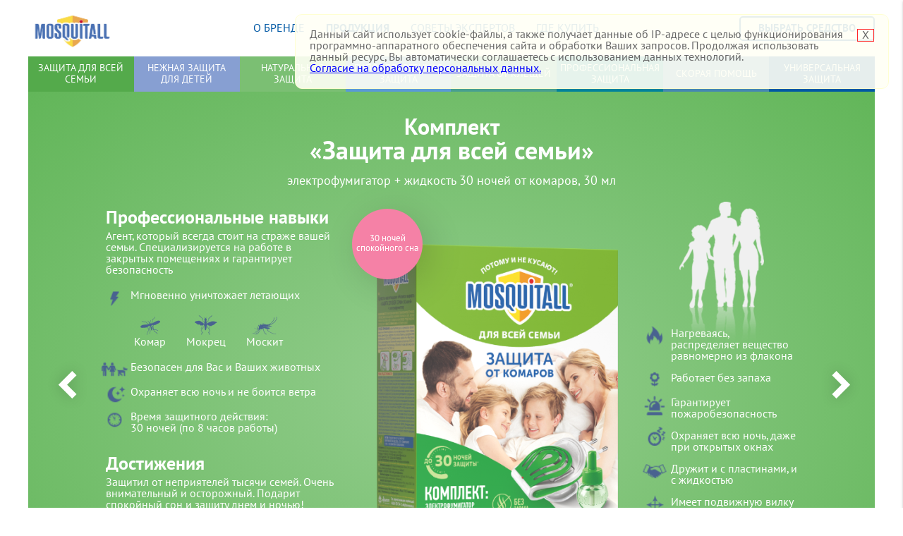

--- FILE ---
content_type: text/html; charset=UTF-8
request_url: https://mosquitall.ru/category/family
body_size: 8121
content:
<!doctype html>
<html class="no-js" lang="ru-RU">
<head>
<!-- Global site tag (gtag.js) - Google Analytics -->

<script async src="https://www.googletagmanager.com/gtag/js?id=UA-109132902-1"></script>

<script>

  window.dataLayer = window.dataLayer || [];

  function gtag(){dataLayer.push(arguments);}

  gtag('js', new Date());



  gtag('config', 'UA-109132902-1');

</script>
  <meta charset="utf-8">
  <meta http-equiv="x-ua-compatible" content="ie=edge">
  <meta name="viewport" content="width=device-width, initial-scale=1.0">

  <link rel="shortcut icon" href="/theme/mosquitall-theme/img/favicon.png" />
  <link rel="shortcut icon" href="/theme/mosquitall-theme/img/favicon.ico" />

    <title>Защита для всей семьи | Mosquitall</title>
  <link rel="stylesheet" href="https://fonts.googleapis.com/icon?family=Material+Icons">

  <link rel="stylesheet" href="/theme/mosquitall-theme/css/materialize.min.css">
  <link rel="stylesheet" href="/theme/mosquitall-theme/css/tooltipster.bundle.min.css">
  <link rel="stylesheet" href="/theme/mosquitall-theme/css/style.css">
    	<meta name="generator" content="Bolt">
    	<link rel="canonical" href="http://mosquitall.ru/category/family">
    </head>
<body>


  

<!-- СОГЛАСИЕ НА ОБРАБОТКУ ПЕРСОНАЛЬНЫХ ДАННЫХ -->
  <div id="cppd" style="display:none;position:absolute;top:0;right:0;padding:20px;margin:20px;border:1px solid #FFFFD2;background:rgba(255,255,245,0.9);border-radius:10px;z-index:9999999;">
    <div style="float:right;margin:0 0 0 20px; padding:0 6px; border:1px solid #FF2828;cursor:pointer;" onClick="document.cookie = 'cppd=hide;path=/';document.getElementById('cppd').style.display = 'none';">X</div>
    Данный сайт использует cookie-файлы, а также получает данные об IP-адресе с целью функционирования<br />
     программно-аппаратного обеспечения сайта и обработки Ваших запросов. Продолжая использовать <br />
	данный ресурс, Вы автоматически соглашаетесь с использованием данных технологий.<br />
	<a href="/cppd.pdf" style="color:blue;" target="_blank">Согласие на обработку персональных данных.</a>
  </div>
<script>
var cook = document.cookie;
var v=(cook.split('cppd').length - 1);
if(v==0)
{
	document.getElementById('cppd').style.display = '';
}
</script>
<!-- / СОГЛАСИЕ НА ОБРАБОТКУ ПЕРСОНАЛЬНЫХ ДАННЫХ -->

<!-- Header bar -->
<header class="row top-page-header">
  <div class="page-wrapper">
    <div class="page-wrapper_inner header-inner">
      <div class="header-logo">
        <a class="logo waves-effect waves-light" href="/">Mosquitall</a>
      </div>
      <div class="header-menu">
        <ul class="menu hide-on-small-only">
          <li><a class="menu-item"
       href="/about">О бренде</a></li>

<li><a class="menu-item active "
       href="/catalog">Продукция</a></li>

<li><a class="menu-item"
       href="/advice">Советы экспертов</a></li>

<li><a class="menu-item"
       href="/where_buy">Где купить</a></li>


        </ul>
      </div>

      <div class="header-chooser">
                  <a href="/choose" class="btn outline"><span>Выбрать средство</span></a>
              </div>

      <a class="menu-mobile js-open-mobile-menu" href="#" data-activates="menu-sidebar">
        <i class="material-icons">menu</i>
      </a>

    </div>
          <div class="page-wrapper_inner catalog-header">
        <div class="catalog-menu">
          <ul class="menu ">
        <li>
      <a class="menu-item family" data-scroll-target="family" href="/category/family#">
        <span>Защита для всей семьи</span>
      </a>
    </li>
      <li>
      <a class="menu-item kids" data-scroll-target="kids" href="/category/kids#">
        <span>Нежная защита для детей</span>
      </a>
    </li>
      <li>
      <a class="menu-item nature" data-scroll-target="nature" href="/category/nature#">
        <span>Натуральная защита</span>
      </a>
    </li>
      <li>
      <a class="menu-item hypoallergenic" data-scroll-target="hypoallergenic" href="/category/hypoallergenic#">
        <span>Гипоаллергенная защита</span>
      </a>
    </li>
      <li>
      <a class="menu-item anti-mite" data-scroll-target="anti-mite" href="/category/anti-mite#">
        <span>Защита от клещей</span>
      </a>
    </li>
      <li>
      <a class="menu-item professional" data-scroll-target="professional" href="/category/professional#">
        <span>Профессиональная защита</span>
      </a>
    </li>
      <li>
      <a class="menu-item first-aid" data-scroll-target="first-aid" href="/category/first-aid#">
        <span>Скорая помощь</span>
      </a>
    </li>
      <li>
      <a class="menu-item universalnaya-zashchita" data-scroll-target="universalnaya-zashchita" href="/category/universalnaya-zashchita#">
        <span>УНИВЕРСАЛЬНАЯ ЗАЩИТА</span>
      </a>
    </li>
  </ul>


        </div>
      </div>
      </div>
  <!-- Yandex.Metrika counter -->

<script type="text/javascript">

    (function(m,e,t,r,i,k,a){

        m[i]=m[i]||function(){(m[i].a=m[i].a||[]).push(arguments)};

        m[i].l=1*new Date();

        for (var j = 0; j < document.scripts.length; j++) {if (document.scripts[j].src === r) { return; }}

        k=e.createElement(t),a=e.getElementsByTagName(t)[0],k.async=1,k.src=r,a.parentNode.insertBefore(k,a)

    })(window, document,'script','https://mc.yandex.ru/metrika/tag.js?id=103992487', 'ym');

 

    ym(103992487, 'init', {ssr:true, webvisor:true, clickmap:true, ecommerce:"dataLayer", accurateTrackBounce:true, trackLinks:true});

</script>

<noscript><div><img src="https://mc.yandex.ru/watch/103992487" style="position:absolute; left:-9999px;" alt="" /></div></noscript>

<!-- /Yandex.Metrika counter -->
</header>

<ul id="menu-sidebar" class="side-nav menu-side-nav">

  <li><a class="menu-item"
       href="/about">О бренде</a></li>

<li><a class="menu-item active "
       href="/catalog">Продукция</a></li>

<li><a class="menu-item"
       href="/advice">Советы экспертов</a></li>

<li><a class="menu-item"
       href="/where_buy">Где купить</a></li>



  <li><a class="menu-item" href="/choose">Выбрать средство</a></li>

  <a class="btn-floating menu-item z-depth-0"><i class="material-icons">close</i></a>
</ul>

    
  <section class="catalog-menu--body">
    <div class="page-wrapper">
      <div class="page-wrapper_inner">
        
        <div
            class="product-page--top family white-text">
          
          <div class="product-slider js-product-slider--top">
  
        <div class="product-slide" id="zashchita-dlya-vsey-semi-komplekt">
      <header class="product-name">
        <div class="type">Комплект</div>
        <div class="name">&laquo;Защита для всей семьи&raquo;</div>
        <div class="sub-name">электрофумигатор + жидкость 30 ночей от комаров, 30 мл</div>
      
      </header>
      <div class="product-content ">
        <div class="col-left">
          <h3>Профессиональные навыки</h3>
          <p>Агент, который всегда стоит на страже вашей семьи. Специализируется на работе в закрытых помещениях и гарантирует безопасность</p>
          <ul class="icons">
            <li><img src="/theme/mosquitall-theme/img/icons/blue/lightning.png" alt="Ликвидация">Мгновенно уничтожает летающих</li>
            <div class="insect-list">
                             <span><img src="/theme/mosquitall-theme/img/icons/blue/komar.png" alt="Комар">Комар</span>               <span><img src="/theme/mosquitall-theme/img/icons/blue/mokrez.png" alt="Мокрец">Мокрец</span>                             <span><img src="/theme/mosquitall-theme/img/icons/blue/mosquite.png" alt="Москит">Москит</span>                                                                                                </div>
            <ul>
    <li><img src="/theme/mosquitall-theme/img/icons/blue/family-dog.png" alt="+"/> Безопасен для Вас и Ваших животных</li>
    <li><img src="/theme/mosquitall-theme/img/icons/blue/night.png" alt="+"/> Охраняет всю ночь и не боится ветра</li>
    <li><img src="/theme/mosquitall-theme/img/icons/blue/time.png" alt="+"/> Время защитного действия:<br />
    30 ночей (по 8 часов работы)</li>
</ul>
          </ul>
          <h3>Достижения</h3>
          <p>Защитил от неприятелей тысячи семей. Очень внимательный и осторожный. Подарит спокойный сон и защиту днем и ночью!</p>
          <div class="btn-container">
            <a class="btn light js-open-description" data-product="family-3"
               data-type="info-more" href="#zashchita-dlya-vsey-semi-komplekt"><span>Узнать больше</span></a>
            <a class="btn light secondary js-open-description" data-product="family-3"
               data-type="instruction" href="#zashchita-dlya-vsey-semi-komplekt"><span>Инструкция</span></a>
          </div>
        </div>
        <div class="col-image sticker-position-nw">
          <img class="js-product-item-reflect reflect" src="/files/2025-03/1742224179_-.png" alt="Защита для всей семьи"> 
          <div class="circle-label purple position-nw">
            <div class="title">
              <p>30 ночей спокойного сна</p>
            </div>
          </div>
        </div>
        <div class="col-right ">
                    
          
          <ul class="icons">
            <div class="bg-figure"><img src="/files/2017-05/1495089843_family-figure.png" alt="Защита для всей семьи"></div>
            <ul>
    <li><img src="/theme/mosquitall-theme/img/icons/blue/fire.png" alt="+"/> Нагреваясь, распределяет вещество равномерно из флакона</li>
    <li><img src="/theme/mosquitall-theme/img/icons/blue/flower.png" alt="+"/> Работает без запаха</li>
    <li><img src="/theme/mosquitall-theme/img/icons/blue/alarm.png" alt="+"/> Гарантирует пожаробезопасность</li>
    <li><img src="/theme/mosquitall-theme/img/icons/blue/sleep.png" alt="+"/> Охраняет всю ночь, даже при открытых окнах</li>
    <li><img src="/theme/mosquitall-theme/img/icons/blue/friend.png" alt="+"/> Дружит и с пластинами, и с жидкостью</li>
    <li><img src="/theme/mosquitall-theme/img/icons/blue/move.png" alt="+"/> Имеет подвижную вилку и сотрудничает с любой розеткой</li>
    <li><img src="/theme/mosquitall-theme/img/icons/blue/time-speed.png" alt="+"/> Покажет первый результат уже через 5 минут</li>
    <li><img src="/theme/mosquitall-theme/img/icons/blue/time.png" alt="+"/> Уничтожит всех недоброжелателей через 20–30 минут</li>
</ul>
          </ul>
          
                    
        </div>
      </div>
    </div>
      <div class="product-slide" id="zashchita-dlya-vsey-semi-zhidkost-1">
      <header class="product-name">
        <div class="type">Жидкость</div>
        <div class="name">&laquo;Защита для всей семьи&raquo;</div>
        <div class="sub-name">60 ночей от комаров, 30 мл</div>
      
      </header>
      <div class="product-content ">
        <div class="col-left">
          <h3>Профессиональные навыки</h3>
          <p>Телохранитель, который надежно защитит каждый дом от недоброжелателей. Специализируется на помещениях.</p>
          <ul class="icons">
            <li><img src="/theme/mosquitall-theme/img/icons/blue/lightning.png" alt="Ликвидация">Быстро ликвидирует летающих</li>
            <div class="insect-list">
                             <span><img src="/theme/mosquitall-theme/img/icons/blue/komar.png" alt="Комар">Комар</span>               <span><img src="/theme/mosquitall-theme/img/icons/blue/mokrez.png" alt="Мокрец">Мокрец</span>                             <span><img src="/theme/mosquitall-theme/img/icons/blue/mosquite.png" alt="Москит">Москит</span>                                                                                                </div>
            <ul>
    <li><img src="/theme/mosquitall-theme/img/icons/blue/family-dog.png" alt="+"/> Не навредит вам и вашим домашним животным</li>
    <li><img src="/theme/mosquitall-theme/img/icons/blue/night.png" alt="+"/> Охраняет всю ночь и не боится ветра</li>
    <li><img src="/theme/mosquitall-theme/img/icons/blue/time.png" alt="+"/> Время защитного действия:<br />
    60 ночей (по 8 часов работы)</li>
</ul>
          </ul>
          <h3>Достижения</h3>
          <p>Подарил спокойный сон десяткам тысяч семей. Способен защитить как днем, так и ночью. Обеспечит вам настоящий домашний уют!</p>
          <div class="btn-container">
            <a class="btn light js-open-description" data-product="family-5"
               data-type="info-more" href="#zashchita-dlya-vsey-semi-zhidkost-1"><span>Узнать больше</span></a>
            <a class="btn light secondary js-open-description" data-product="family-5"
               data-type="instruction" href="#zashchita-dlya-vsey-semi-zhidkost-1"><span>Инструкция</span></a>
          </div>
        </div>
        <div class="col-image sticker-position-nw">
          <img class="js-product-item-reflect reflect" src="/files/2025-03/1742224190_-.png" alt="Защита для всей семьи"> 
          <div class="circle-label purple position-nw">
            <div class="title">
              <p>60 ночей спокойного сна</p>
            </div>
          </div>
        </div>
        <div class="col-right ">
                    
          
          <ul class="icons">
            <div class="bg-figure"><img src="/files/2017-05/1495089843_family-figure.png" alt="Защита для всей семьи"></div>
            <ul>
    <li><img src="/theme/mosquitall-theme/img/icons/blue/flower.png" alt="+"/> Не оставляет после себя дополнительного запаха</li>
    <li><img src="/theme/mosquitall-theme/img/icons/blue/sleep.png" alt="+"/> Действует всю ночь, даже при открытых окнах</li>
    <li><img src="/theme/mosquitall-theme/img/icons/blue/time-speed.png" alt="+"/> Покажет первый результат уже через 5 минут</li>
    <li><img src="/theme/mosquitall-theme/img/icons/blue/time.png" alt="+"/> Уничтожит всех недоброжелателей через 20–30 минут</li>
</ul>
          </ul>
          
                    
        </div>
      </div>
    </div>
      <div class="product-slide" id="zashchita-dlya-vsey-semi-plastiny">
      <header class="product-name">
        <div class="type">Пластины</div>
        <div class="name">&laquo;Защита для всей семьи&raquo;</div>
        <div class="sub-name">от комаров, 10+2 шт</div>
      
      </header>
      <div class="product-content ">
        <div class="col-left">
          <h3>Профессиональные навыки</h3>
          <p>Телохранитель, который становится преданным другом каждой семьи! Работает в помещениях и бережно защищает каждый дом.</p>
          <ul class="icons">
            <li><img src="/theme/mosquitall-theme/img/icons/blue/lightning.png" alt="Ликвидация">Мгновенно уничтожает летающих</li>
            <div class="insect-list">
                             <span><img src="/theme/mosquitall-theme/img/icons/blue/komar.png" alt="Комар">Комар</span>               <span><img src="/theme/mosquitall-theme/img/icons/blue/mokrez.png" alt="Мокрец">Мокрец</span>                             <span><img src="/theme/mosquitall-theme/img/icons/blue/mosquite.png" alt="Москит">Москит</span>                                                                                                </div>
            <ul>
    <li><img src="/theme/mosquitall-theme/img/icons/blue/family-dog.png" alt="+"/> Безопасен для Вас и Ваших животных</li>
    <li><img src="/theme/mosquitall-theme/img/icons/blue/time.png" alt="+"/> Время защитного действия 1 пластины: 10 часов</li>
</ul>
          </ul>
          <h3>Достижения</h3>
          <p>За свою карьеру отпугнул множество вредителей. Справился со всеми недоброжелателями и сохранил домашний уют у тысячи семей.</p>
          <div class="btn-container">
            <a class="btn light js-open-description" data-product="family-7"
               data-type="info-more" href="#zashchita-dlya-vsey-semi-plastiny"><span>Узнать больше</span></a>
            <a class="btn light secondary js-open-description" data-product="family-7"
               data-type="instruction" href="#zashchita-dlya-vsey-semi-plastiny"><span>Инструкция</span></a>
          </div>
        </div>
        <div class="col-image sticker-position-nw">
          <img class="js-product-item-reflect reflect" src="/files/2025-03/1742224202_-.png" alt="Защита для всей семьи"> 
          <div class="circle-label purple position-nw">
            <div class="title">
              <p>2 пластины в подарок</p>
            </div>
          </div>
        </div>
        <div class="col-right ">
                    
          
          <ul class="icons">
            <div class="bg-figure"><img src="/files/2017-05/1495089843_family-figure.png" alt="Защита для всей семьи"></div>
            <ul>
    <li><img src="/theme/mosquitall-theme/img/icons/blue/chemi.png" alt="+"/> Современная активная формула</li>
    <li><img src="/theme/mosquitall-theme/img/icons/blue/night.png" alt="+"/> Действует всю ночь, даже при открытых окнах</li>
    <li><img src="/theme/mosquitall-theme/img/icons/blue/flower.png" alt="+"/> Работает без запаха</li>
    <li><img src="/theme/mosquitall-theme/img/icons/blue/time-speed.png" alt="+"/> Покажет первый результат уже через 5 минут</li>
    <li><img src="/theme/mosquitall-theme/img/icons/blue/time.png" alt="+"/> Уничтожит всех недоброжелателей через 20–30 минут</li>
</ul>
          </ul>
          
                    
        </div>
      </div>
    </div>
  
</div>

<!-- Description text -->
<div class="product-description--container">
        <div class="product-description-block" data-product="family-3" data-type="info-more">
      <div class="description-inner">
        <div class="info-more">
          <div class="main-row">
            <h5>Описание продукта</h5>
            <p>Комплект состоит из универсального электрофумигатора и жидкости, рассчитанной на 30 ночей защиты от комаров. Предназначен для использования как в городских квартирах, так и в загородных домах. Электрофумигатор обеспечивает эффективное уничтожение комаров внутри помещения на протяжении всего срока действия инсектицидного средства.</p>

<p>Благодаря инновационному керамическому нагревательному элементу прибор выходит на полную мощность уже через 5 минут. Электрофумигатор можно использовать как с жидкостью, так и с пластинами от комаров.<br />
Время действия: 30 ночей работы по 8 часов.</p>
            
            <h5>Преимущества</h5>
            <ul>
    <li>Универсальный фумигатор: можно использовать как с пластинами, так и с жидкостью.</li>
    <li>Новейшая разработка формы фумигатора позволяет максимально открыть нагревательный элемент для ускоренного испарения и распространения действующего вещества в помещении.</li>
    <li>Инновационный керамический нагревательный элемент поддерживает постоянную температуру прибора при перепадах температуры в помещении, обеспечивая эффективную защиту от комаров на протяжении всей ночи.</li>
    <li>Прибор Mosquitall выходит на полную мощность через 5 минут, а полное уничтожение комаров достигается через 20–30 минут.</li>
    <li>Уникальная конструкция фумигатора исключает контакт нагревательного элемента с руками, а подвижная вилка позволяет устанавливать фумигатор даже в неудобно расположенные розетки.</li>
    <li>Благодаря специальному пластику, из которого сделан электрофумигатор, прибор не нагревает розетку.</li>
    <li>Гарантирует пожаробезопасность и имеет индикатор работы — диод.</li>
</ul>
          </div>
          <div class="chemical-row">
                        <div class="col-left">
              <h5>Действующее вещество</h5>
              <p>Трансфлутрин, 0,9%</p>

<p>Трансфлутрин в несколько раз менее токсичен, чем проллетрин, и, следовательно, более безопасен согласно данным Всемирной организации здравоохранения (WHO).</p>
            </div>
                        <div class="col-right">
              <h5>Состав</h5>
              <p>Трансфлутрин (0,9 %), синергист пиперонилбутоксид (1,0 %); &lt; 5 % – стабилизатор Агидол; ≥ 30 % – растворители углеводородные.</p>
            </div>
          </div>
        </div>
      </div>
    </div>
    <div class="product-description-block scrollspy" data-product="family-3" data-type="instruction">
      <div class="description-inner">
        <div class="instructions">
          <p>Вскрыть упаковку, достать фумигатор и флакон с жидкостью. Отвинтить у флакона пластмассовую крышку, вставить стержень внутрь фумигатора и закрепить его до упора. Включить электрофумигатор в электросеть (220 В, 50 Гц), повернув вилку прибора так, чтобы флакон располагался вертикально. Полная гибель комаров наступает через 20-30 мин. Флакон объемом 30 мл рассчитан на 30 ночей по 8 часов работы ежедневно в помещении 15-20 м2 (30-50 м3).</p>
        </div>
      </div>
    </div>
      <div class="product-description-block" data-product="family-5" data-type="info-more">
      <div class="description-inner">
        <div class="info-more">
          <div class="main-row">
            <h5>Описание продукта</h5>
            <p>Жидкость быстро и надежно уничтожает комаров и других летающих кровососущих насекомых внутри помещения. Воздействует на насекомых уже через 5 минут после включения электрофумигатора в сеть. Благодаря действующему веществу последнего поколения, жидкость безопасна для людей даже при ежедневном использовании.<br />
Время действия: 60 ночей работы по 8 часов.</p>
            
            <h5>Преимущества</h5>
            <ul>
    <li>Современное активное вещество последнего поколения — трансфлутрин.</li>
    <li>Первый результат через 5 минут.</li>
    <li>Полное уничтожение комаров достигается через 20–30 минут.</li>
    <li>Эффективно при открытых окнах.</li>
    <li>Без дополнительного запаха.</li>
    <li>Действие: нагреваясь, действующее вещество равномерно испаряется из флакона, надежно защищая от комаров на протяжении необходимого периода.</li>
</ul>
          </div>
          <div class="chemical-row">
                        <div class="col-left">
              <h5>Действующее вещество</h5>
              <p>Трансфлутрин, 1,4 %</p>
<p>Трансфлутрин в несколько раз менее токсичен, чем проллетрин, и, следовательно, более безопасен согласно данным Всемирной организации здравоохранения (WHO).</p>
            </div>
                        <div class="col-right">
              <h5>Состав</h5>
              <p>Трансфлутрин (1,4 %), синергист пиперонилбутоксид (1,5 %); < 5 % – стабилизатор Агидол; ≥ 30 % – растворители углеводородные.</p>
            </div>
          </div>
        </div>
      </div>
    </div>
    <div class="product-description-block scrollspy" data-product="family-5" data-type="instruction">
      <div class="description-inner">
        <div class="instructions">
          <p>Вскрыть упаковку, достать флакон с жидкостью. Отвинтить у флакона пластмассовую крышку, вставить стержень внутрь фумигатора и закрепить его до упора. Включить электрофумигатор в электросеть (220 В, 50 Гц), повернув вилку прибора так, чтобы флакон располагался вертикально. Полная гибель комаров наступает через 20-30 мин. Флакон объемом 30 мл рассчитан на 60 ночей по 8 часов работы ежедневно в помещении 15-20 м2 (30-50 м3).</p>
        </div>
      </div>
    </div>
      <div class="product-description-block" data-product="family-7" data-type="info-more">
      <div class="description-inner">
        <div class="info-more">
          <div class="main-row">
            <h5>Описание продукта</h5>
            <p>Пластины от комаров, пропитанные инсектицидной жидкостью, начинают эффективно уничтожать летающих кровососущих насекомых внутри помещения уже через 5 минут после включения электрофумигатора в сеть. Использование пластин обеспечит спокойный сон и отдых для всей семьи. Благодаря действующему веществу последнего поколения, они безопасны для людей даже при ежедневном использовании.<br />
Время действия 1 пластины: 10 часов.</p>
            
            <h5>Преимущества</h5>
            <ul>
    <li>Современное активное вещество последнего поколения — трансфлутрин.</li>
    <li>Первый результат через 5 минут.</li>
    <li>Полное уничтожение комаров достигается через 20–30 минут.</li>
    <li>Эффективно при открытых окнах.</li>
    <li>Без дополнительного запаха.</li>
    <li>Действие: нагреваясь, действующее вещество равномерно испаряется с поверхности пластины, надежно защищая от комаров на протяжении необходимого периода.</li>
    <li>10 пластин + 2 шт в подарок.</li>
</ul>
          </div>
          <div class="chemical-row">
                        <div class="col-left">
              <h5>Действующее вещество</h5>
              <p>Трансфлутрин, 8,0 мг/пластина</p>

<p>Трансфлутрин в несколько раз менее токсичен, чем проллетрин, и, следовательно, более безопасен согласно данным Всемирной организации здравоохранения (WHO).</p>
            </div>
                        <div class="col-right">
              <h5>Состав</h5>
              <p>Трансфлутрин (8 мг/пластина), синергист пиперонилбутоксид (20 мг/пластину); &lt; 5 %: красители, стабилизатор Агидол; ≥ 30 % – растворители.</p>
            </div>
          </div>
        </div>
      </div>
    </div>
    <div class="product-description-block scrollspy" data-product="family-7" data-type="instruction">
      <div class="description-inner">
        <div class="instructions">
          <p>Вскрыть упаковку, достать пластину и вставить ее в электрофумигатор. Включить электрофумигатор в электросеть (220 В, 50 Гц), повернув вилку прибора так, чтобы пластина располагалась горизонтально. Полная гибель комаров наступает через 20-30 мин. Одна пластина действует до 10 часов непрерывной работы прибора в помещении площадью до 20 м² (50 м3).</p>
        </div>
      </div>
    </div>
  </div>
        
        </div>
        
        <div class="product-page--group-description bg-family white-text">
          
                    
                    
          <div class="text-block">
            <img class="logo" src="/theme/mosquitall-theme/img/logo-white.png" alt="Mosquitall">
            <h1>&laquo;Защита для всей семьи&raquo;</h1>
            <p>Как же защитить себя и свою семью от надоедливых комаров, мух, клещей и прочих вредителей? Средства для борьбы с опасными насекомыми должны быть не только мощными и эффективными, но и безопасными для самого человека.</p>

<p>MOSQUITALL уже более 15 лет помогает справиться с этой задачей, предлагая инновационные продукты, и стоит на страже вашего здоровья, покоя и хорошего настроения!</p>

<p>MOSQUITALL «Защита для всей семьи» — специализированная группа товаров, объединяющая в своем ассортименте средства уничтожения (инсектициды) и защиты (репелленты) от кровососущих насекомых. Серия разработана для людей, предпочитающих цивилизованный семейный отдых на природе или дома, для которого необходимы профессиональные эффективные и безопасные средства защиты от насекомых.</p>
          </div>
          
          <div class="catalog-slider js-product-slider--bottom ">
                                                      <a href=" # "
   class="catalog-item ">
    <div class="img"><img class="catalog-img reflect js-catalog-item-reflect" src="/files/2025-03/1742224179_-.png"
                        alt="Комплект"></div>
  <div class="title">
    <div class="name">Комплект</div>
    <div class="sub-name">электрофумигатор + жидкость 30 ночей от комаров, 30 мл</div>
  </div>
</a>
                                                      <a href=" # "
   class="catalog-item ">
    <div class="img"><img class="catalog-img reflect js-catalog-item-reflect" src="/files/2025-03/1742224190_-.png"
                        alt="Жидкость"></div>
  <div class="title">
    <div class="name">Жидкость</div>
    <div class="sub-name">60 ночей от комаров, 30 мл</div>
  </div>
</a>
                                                      <a href=" # "
   class="catalog-item ">
    <div class="img"><img class="catalog-img reflect js-catalog-item-reflect" src="/files/2025-03/1742224202_-.png"
                        alt="Пластины"></div>
  <div class="title">
    <div class="name">Пластины</div>
    <div class="sub-name">от комаров, 10+2 шт</div>
  </div>
</a>
                      </div>
        </div>
      
      </div>
    </div>
  </section>




<!-- Footer -->
<footer class="footer-contacts white">
    <div class="page-wrapper">
        <div class="page-wrapper_inner footer-inner">
            <div class="footer-text grey-text">
                Все средства Mosquitall проверены ведущим НИИ РФ<br/>
                IR&nbsp;3535&nbsp;&mdash; самый безопасный из&nbsp;существующих репеллентов, относится к&nbsp;БИО-репеллентам.
                Эффективность IR3535<sup class="reg" onclick="showSomeStuff();">&reg;</sup> была установлена против различных видов комаров (например, Aedes aegypti (комар жёлтолихорадочный) и&nbsp;Aedes Albopictus),
                которые являются основными переносчиками опасных заболеваний.
                Этот репеллент одобрен Всемирной Организацией здравоохранения (ВОЗ) и&nbsp;протестирован Российским НИИД.
            </div>
            <div class="copyright-row"><a href="http://mosquitall.ru">www.mosquitall.ru</a><a href="/cppd.pdf" style="float: right;">Согласие на обработку персональных данных</a></div>

        </div>
    </div>
</footer>
<!-- Yandex.Metrika counter --> <script type="text/javascript" > (function (d, w, c) { (w[c] = w[c] || []).push(function() { try { w.yaCounter47617219 = new Ya.Metrika({ id:47617219, clickmap:true, trackLinks:true, accurateTrackBounce:true, webvisor:true }); } catch(e) { } }); var n = d.getElementsByTagName("script")[0], s = d.createElement("script"), f = function () { n.parentNode.insertBefore(s, n); }; s.type = "text/javascript"; s.async = true; s.src = "https://mc.yandex.ru/metrika/watch.js"; if (w.opera == "[object Opera]") { d.addEventListener("DOMContentLoaded", f, false); } else { f(); } })(document, window, "yandex_metrika_callbacks"); </script> <noscript><div><img src="https://mc.yandex.ru/watch/47617219" style="position:absolute; left:-9999px;" alt="" /></div></noscript> <!-- /Yandex.Metrika counter -->
<script src="/theme/mosquitall-theme/js/jquery.min.js"></script>
<script src="/theme/mosquitall-theme/js/foundation.js"></script>
<script src="/theme/mosquitall-theme/js/app.js"></script>
<script src="/theme/mosquitall-theme/js/materialize.min.js"></script>
<script src="/theme/mosquitall-theme/js/jquery.cloud9carousel.js?t=<?=$VERSION;?>"></script>
<script src="/theme/mosquitall-theme/js/jquery.reflection.js?t=<?=$VERSION;?>"></script>
<script src="/theme/mosquitall-theme/js/script.js"></script>

</body>
</html>


--- FILE ---
content_type: text/css
request_url: https://mosquitall.ru/theme/mosquitall-theme/css/style.css
body_size: 71633
content:
@charset "UTF-8";.bg-family{background:#54aa4b}.bg-family.lighten-1{background:#62b659}.bg-family.lighten-2{background:#72bd6b}.bg-family.lighten-3{background:#83c57c}.bg-family.darken-1{background:#4b9843}.bg-family.darken-2{background:#43873b}.bg-family.darken-3{background:#3a7534}.bg-kids{background:#879fd2}.bg-kids.lighten-1{background:#9aaed9}.bg-kids.lighten-2{background:#acbde0}.bg-kids.lighten-3{background:#bfcce7}.bg-kids.darken-1{background:#7490cb}.bg-kids.darken-2{background:#6281c4}.bg-kids.darken-3{background:#4f72bd}.bg-hypoallergenic{background:#5999d7}.bg-hypoallergenic.lighten-1{background:#6ea6dc}.bg-hypoallergenic.lighten-2{background:#82b2e1}.bg-hypoallergenic.lighten-3{background:#97bfe6}.bg-hypoallergenic.darken-1{background:#448cd2}.bg-hypoallergenic.darken-2{background:#3180cc}.bg-hypoallergenic.darken-3{background:#2c73b7}.bg-anti-mite{background:#489f8f}.bg-anti-mite.lighten-1{background:#51b09e}.bg-anti-mite.lighten-2{background:#62b8a8}.bg-anti-mite.lighten-3{background:#74c0b2}.bg-anti-mite.darken-1{background:#408d7f}.bg-anti-mite.darken-2{background:#387c6f}.bg-anti-mite.darken-3{background:#306a60}.bg-professional{background:#01859d}.bg-professional.lighten-1{background:#9e69ab}.bg-professional.lighten-2{background:#a97ab4}.bg-professional.lighten-3{background:#b38abe}.bg-professional.darken-1{background:#845191}.bg-professional.darken-2{background:#754880}.bg-professional.darken-3{background:#663f70}.bg-first-aid{background:#4587b2}.bg-first-aid.lighten-1{background:#5493bd}.bg-first-aid.lighten-2{background:#669fc4}.bg-first-aid.lighten-3{background:#79aacb}.bg-first-aid.darken-1{background:#3e79a0}.bg-first-aid.darken-2{background:#376b8d}.bg-first-aid.darken-3{background:#305d7b}.bg-anti-fly{background:#dc6c8b}.bg-anti-fly.lighten-1{background:#e1819b}.bg-anti-fly.lighten-2{background:#e695ac}.bg-anti-fly.lighten-3{background:#ebaabc}.bg-anti-fly.darken-1{background:#d7577b}.bg-anti-fly.darken-2{background:#d2436a}.bg-anti-fly.darken-3{background:#cb305b}.truncate{display:block;white-space:nowrap;overflow:hidden;text-overflow:ellipsis}.full-width{width:100%}.no-margin{margin:0}.background-cover-container{background-color:#547cab;background-position:center center;background-repeat:no-repeat;background-size:cover}.valign-wrapper{display:-webkit-flex;display:-ms-flexbox;display:flex;-webkit-align-items:center;-ms-flex-align:center;align-items:center}.valign-wrapper .valign{display:block;width:100%}.hoverable{box-shadow:none !important;transition:.2s background ease-in-out}.fade-to-white{overflow:hidden;position:relative}.fade-to-white:after{position:absolute;content:'';bottom:0;left:0;width:100%;height:100px}.fade-to-white:after{background:-webkit-gradient(linear, left top, left bottom, from(rgba(255,255,255,0)), to(#fff));background:-webkit-linear-gradient(top, rgba(255,255,255,0), #fff);background:-moz-linear-gradient(top, rgba(255,255,255,0), #fff);background:-ms-linear-gradient(top, rgba(255,255,255,0), #fff);background:-o-linear-gradient(top, rgba(255,255,255,0), #fff)}.fade-to-grey{overflow:hidden;position:relative}.fade-to-grey:after{position:absolute;content:'';bottom:0;left:0;width:100%;height:100px}.fade-to-grey:after{background:-webkit-gradient(linear, left top, left bottom, from(rgba(0,0,0,0)), to(rgba(0,0,0,0.5)));background:-webkit-linear-gradient(top, rgba(0,0,0,0), rgba(0,0,0,0.5));background:-moz-linear-gradient(top, rgba(0,0,0,0), rgba(0,0,0,0.5));background:-ms-linear-gradient(top, rgba(0,0,0,0), rgba(0,0,0,0.5));background:-o-linear-gradient(top, rgba(0,0,0,0), rgba(0,0,0,0.5))}.fade-to-black{overflow:hidden;position:relative}.fade-to-black:after{position:absolute;content:'';bottom:0;left:0;width:100%;height:100px}.fade-to-black:after{background:-webkit-gradient(linear, left top, left bottom, from(rgba(0,0,0,0)), to(#000));background:-webkit-linear-gradient(top, rgba(0,0,0,0), #000);background:-moz-linear-gradient(top, rgba(0,0,0,0), #000);background:-ms-linear-gradient(top, rgba(0,0,0,0), #000);background:-o-linear-gradient(top, rgba(0,0,0,0), #000)}@font-face{font-family:'pt_sans';src:url('../fonts/pt_sans/pt_sans__regular.ttf');font-weight:400}@font-face{font-family:'pt_sans';src:url('../fonts/pt_sans/pt_sans__bold.ttf');font-weight:700}@font-face{font-family:'pt_sans';src:url('../fonts/pt_sans/pt_sans__italic.ttf');font-weight:400;font-style:italic}@font-face{font-family:'pt_sans_narrow';src:url('../fonts/pt_sans/pt_sans_narrow.ttf');font-weight:400}@font-face{font-family:'pt_sans_narrow';src:url('../fonts/pt_sans/pt_sans_narrow__bold.ttf');font-weight:700}html,body,div,span,applet,object,iframe,h1,h2,h3,h4,h5,h6,p,blockquote,pre,a,abbr,acronym,address,big,cite,code,del,dfn,em,font,img,ins,kbd,q,s,samp,small,strike,strong,sub,sup,tt,var,b,u,i,center,dl,dt,dd,ol,ul,li,fieldset,form,label,input,button,legend,table,caption,tbody,tfoot,thead,tr,th,td,dl dt,dl dd{outline:0;font-size:100%;margin:0;padding:0;zoom:100%;font-weight:400}ol,ul{list-style:none}blockquote,q{quotes:none}blockquote:before,blockquote:after,q:before,q:after{content:none}:focus,:active{outline:0}table{border-collapse:collapse;border-spacing:0;border:0}sup,sub{font-size:70%}small{font-size:12px;line-height:12px}big{font-size:20px;line-height:20px}h1{font:28px/28px pt_sans,Arial,sans-serif;font-weight:700;margin:0 0 60px}@media (max-width:600px){h1{font:42px/42px pt_sans,Arial,sans-serif;margin:0 0 40px}}h2{font:46px/46px pt_sans,Arial,sans-serif;font-weight:700;text-transform:uppercase;margin:20px 0 25px}h3,dl dt{font:26px/26px pt_sans,Arial,sans-serif;font-weight:700;margin:10px 0 5px}h4{font:20px/20px pt_sans,Arial,sans-serif;font-weight:400;margin:5px 0 5px}h5{font:16px/16px pt_sans,Arial,sans-serif;font-weight:700;margin:20px 0 15px}p,dl dd{font-size:16px;line-height:16px;font-weight:400;margin:0 0 10px}section.padded{padding:35px 0}@media (max-width:600px){section.padded{padding:15px 0}}.space{width:0;display:inline-block}blockquote{font-size:25px;line-height:25px;font-family:pt_sans,Arial,sans-serif;font-weight:300;border:0}@media (max-width:600px){blockquote{font-size:20px;line-height:20px}}b,strong{font-family:pt_sans,Arial,sans-serif;font-weight:700}a{color:#0058a4;text-decoration:underline;transition:.1s all ease-in-out}a:hover{color:#0073d7}a:active{color:#004a8b}a.black-text:hover{color:#0073d7 !important}a.white-text:hover{color:#71bdff !important}hr{margin:70px 0;border:none;border-bottom:2px solid #999;opacity:.2}@media (max-width:600px){hr{margin:20px 0}}.square-list li{list-style:none;font:16px/22px Roboto,Arial,sans-serif;font-weight:300;margin-bottom:10px;text-align:left;padding-left:22px;position:relative}.square-list li:before{position:absolute;top:5px;left:0;content:'';width:10px;height:10px;background:#fecf00}ul.icons li{position:relative;margin:0 0 15px;padding-left:40px}ul.icons li>img{position:absolute;top:-5px;left:0}@media (max-width:350px){ul.icons li{padding-left:0}ul.icons li>img{left:-25px}}.typography-text p{font-size:16px;line-height:25px;margin:0 0 10px}.text-author{font-weight:700;color:#000;margin:25px 0}.text-btn-container{text-align:center}.table-scrollable-container .table .thead{font:19px/19px pt_sans,Arial,sans-serif;font-weight:500}.table-scrollable-container .table .tbody{max-height:260px;overflow:auto;overflow-x:hidden}.table-scrollable-container .table .tbody .col{font-size:26px;height:52px;line-height:52px}@media (max-width:600px){.table-scrollable-container .table .tbody .col{font-size:18px;padding:0}}@media (max-width:480px){.table-scrollable-container .table .tbody .col{font-size:16px}}.table-scrollable-container .table .tbody:after{display:block;width:3px;height:3px;content:''}.insect-list{margin:0 0 20px 40px}.insect-list span{display:inline-block !important;margin-right:25px;text-align:center}.insect-list span:last-child{margin-right:0}.insect-list span img{margin:0 auto 2px}.product-content ul.icons li{padding-left:35px;min-height:20px}.product-content ul.icons li img{left:-6px;top:-5px;width:37px}.dark-theme ul.icons img{-webkit-filter:brightness(5);-moz-filter:brightness(5);-ms-filter:brightness(5);-o-filter:brightness(5);filter:brightness(5)}html{color:#666;font-family:pt_sans,Arial,sans-serif;font-size:16px;line-height:16px;font-weight:400}body{background:#fff;overflow:auto;overflow-x:hidden;overflow-y:scroll !important;opacity:0;position:relative;-webkit-tap-highlight-color:rgba(0,0,0,0)}.top-page-header{width:100%;background:#fff;transition:all .3s ease-in-out;position:fixed;z-index:300;top:0;left:0}.top-page-header .header-inner{display:flex;justify-content:space-between;align-items:center;height:80px}.top-page-header .header-menu{display:flex;flex-flow:row nowrap;justify-content:flex-start;align-items:stretch;height:80px}.top-page-header .header-menu .menu{font-size:0;padding:0 0 0 5px;white-space:nowrap;overflow:hidden}.top-page-header .header-menu .menu li{display:inline-block}.top-page-header .header-menu .menu .menu-item{font-size:16px;height:80px;line-height:80px;text-decoration:none;text-transform:uppercase;padding:0 15px}@media (max-width:910px){.top-page-header .header-menu .menu .menu-item{padding:0 10px}}.top-page-header .header-menu .menu .menu-item:hover{color:#71bdff !important}.top-page-header .header-menu .menu .menu-item.active{font-weight:700}@media (max-width:800px){.top-page-header .header-menu{display:none}}.top-page-header .logo{align-self:center;display:inline-block;overflow:hidden;text-indent:9999px;width:125px;height:58px;background:url('../img/logo2.png') center center no-repeat;background-size:contain}.top-page-header .header-chooser{padding-left:10px}.top-page-header .header-chooser .btn{margin:0;font-size:15px}@media (max-width:450px){.top-page-header .header-chooser{display:none}}.top-page-header .menu-mobile{display:none;padding:0 10px;position:relative;top:0;right:-5px}@media (max-width:800px){.top-page-header .menu-mobile{display:block}}@media (max-width:630px),(max-height:420px){.top-page-header .catalog-menu{display:none}}.top-page-header .catalog-menu .menu{display:flex;flex-flow:row nowrap;justify-content:space-between;align-items:stretch}@media (max-width:960px){.top-page-header .catalog-menu .menu{flex-wrap:wrap}}.top-page-header .catalog-menu .menu li{flex:1 1 14.28571429%;text-align:center;display:flex;align-items:stretch;justify-content:center;height:50px}@media (max-width:960px){.top-page-header .catalog-menu .menu li{flex-basis:25%}}@media (max-width:630px){.top-page-header .catalog-menu .menu li{flex-basis:14.28571429%}}.top-page-header .catalog-menu .menu li a{flex:1 1 100%;padding:0 5px;background:#0058a4;color:#fff;text-decoration:none;transition:all .2s ease-in-out;display:flex;justify-content:center;align-items:center;position:relative}.top-page-header .catalog-menu .menu li a span{display:block;text-align:center;color:#fff;text-transform:uppercase;font-size:14px;line-height:16px;font-weight:400}@media (max-width:630px){.top-page-header .catalog-menu .menu li a span{font-size:0}}.top-page-header .catalog-menu .menu li a.active:after{top:calc(100% + 10px);left:50%;border:solid transparent;content:" ";height:0;width:0;position:absolute;pointer-events:none;border-top-color:#88b7d5;border-width:15px;margin-left:-15px}.top-page-header .catalog-menu .menu li a.family{background:#54aa4b}.top-page-header .catalog-menu .menu li a.family:after{border-top-color:#54aa4b}.top-page-header .catalog-menu .menu li a.family:hover{background:#72bd6b}.top-page-header .catalog-menu .menu li a.nature{background:#7bbf73}.top-page-header .catalog-menu .menu li a.nature:after{border-top-color:#7bbf73}.top-page-header .catalog-menu .menu li a.nature:hover{background:#b1d6ad}.top-page-header .catalog-menu .menu li a.kids{background:#879fd2}.top-page-header .catalog-menu .menu li a.kids:after{border-top-color:#879fd2}.top-page-header .catalog-menu .menu li a.kids:hover{background:#acbde0}.top-page-header .catalog-menu .menu li a.hypoallergenic{background:#5999d7}.top-page-header .catalog-menu .menu li a.hypoallergenic:after{border-top-color:#5999d7}.top-page-header .catalog-menu .menu li a.hypoallergenic:hover{background:#82b2e1}.top-page-header .catalog-menu .menu li a.anti-mite{background:#489f8f}.top-page-header .catalog-menu .menu li a.anti-mite:after{border-top-color:#489f8f}.top-page-header .catalog-menu .menu li a.anti-mite:hover{background:#62b8a8}.top-page-header .catalog-menu .menu li a.professional{background:#01829b}.top-page-header .catalog-menu .menu li a.professional:after{border-top-color:#935aa1}.top-page-header .catalog-menu .menu li a.professional:hover{background:#a97ab4}.top-page-header .catalog-menu .menu li a.first-aid{background:#4587b2}.top-page-header .catalog-menu .menu li a.first-aid:after{border-top-color:#4587b2}.top-page-header .catalog-menu .menu li a.first-aid:hover{background:#669fc4}.top-page-header .catalog-menu .menu li a.anti-fly{background:#dc6c8b}.top-page-header .catalog-menu .menu li a.anti-fly:after{border-top-color:#dc6c8b}.top-page-header .catalog-menu .menu li a.anti-fly:hover{background:#e695ac}.page-index .top-page-header{background:transparent}.scrolled{background:#fff}.scrolled .top-page-header{background:#fff}.scrolled.page-index .top-page-header{transition:all .2s ease-in-out;background:rgba(255,255,255,0.99)}.menu-side-nav{padding:20px 0 0;background:#2a57a8}.menu-side-nav a{text-decoration:none;-webkit-tap-highlight-color:rgba(0,0,0,0);font-size:18px !important;color:#fff !important}.menu-side-nav .btn-floating{position:absolute;bottom:80px;right:20px;background:rgba(0,0,0,0.2);padding:0}.pagination ul .number-block{display:inline-block;border:1px solid rgba(159,164,175,0.3);box-shadow:3px 3px 7px rgba(0,0,0,0.05);padding:0 5px}.pagination ul li{height:50px}.pagination ul li a{text-decoration:none;line-height:50px;color:#9fa4af;font-size:16px;padding:0 15px}.pagination ul li.active{background:none}.pagination ul li.active a{color:#0058a4;font-size:20px;font-weight:700}.pagination ul li.arrow{border:1px solid rgba(159,164,175,0.3);box-shadow:3px 3px 7px rgba(0,0,0,0.05);height:52px}.pagination ul li.arrow.prev-arrow{margin-right:10px}.pagination ul li.arrow.next-arrow{margin-left:10px}.pagination ul li.arrow i{font-size:24px;vertical-align:middle;position:relative;top:-1px}.btn{display:block;white-space:nowrap;text-overflow:ellipsis;height:35px;font-size:16px;line-height:normal;box-shadow:none !important;font-family:pt_sans,Arial,sans-serif;font-weight:700;border-radius:5px !important;letter-spacing:0;text-align:center;text-transform:uppercase;text-decoration:none;padding:0 25px;min-width:170px;margin-bottom:10px;overflow:hidden;display:inline-flex;justify-content:center;align-items:center;background-color:#fff;color:#0058a4}.btn span{font-weight:700;line-height:normal;transition:all .2s ease-in-out}.btn:hover,.btn:focus{background-color:#fff}.btn:active{background-color:#f2f2f2}.btn.primary{background-color:#fecf00;color:#0058a4}.btn.primary:hover,.btn.primary:focus{background-color:#ffd932}.btn.primary:active{background-color:#e5ba00}.btn.secondary{background-color:#0058a4;color:#fff}.btn.secondary:hover,.btn.secondary:focus{background-color:#0073d7}.btn.secondary:active{background-color:#0066be}.btn.light{font-weight:400}.btn.light span{font-weight:400}.btn.outline{border:2px solid #0058a4;background:#fff;color:#0058a4}.btn.outline:hover,.btn.outline:focus{border-color:#0b8eff}.btn.outline:hover span,.btn.outline:focus span{color:#0b8eff !important}.btn.outline.white-text{border-color:#fff !important}.btn.outline.white-text:hover{border-color:#0b8eff !important}.btn-large{display:block;white-space:nowrap;text-overflow:ellipsis;height:35px;font-size:16px;line-height:normal;box-shadow:none !important;font-family:pt_sans,Arial,sans-serif;font-weight:700;border-radius:5px !important;letter-spacing:0;text-align:center;text-transform:uppercase;text-decoration:none;padding:0 25px;min-width:170px;margin-bottom:10px;overflow:hidden;display:inline-flex;justify-content:center;align-items:center;background-color:#fff;color:#0058a4;height:45px;line-height:45px;padding:0 20px;min-width:220px}.btn-large span{font-weight:700;line-height:normal;transition:all .2s ease-in-out}.btn-large:hover,.btn-large:focus{background-color:#fff}.btn-large:active{background-color:#f2f2f2}.btn-large.primary{background-color:#fecf00;color:#0058a4}.btn-large.primary:hover,.btn-large.primary:focus{background-color:#ffd932}.btn-large.primary:active{background-color:#e5ba00}.btn-large.secondary{background-color:#0058a4;color:#fff}.btn-large.secondary:hover,.btn-large.secondary:focus{background-color:#0073d7}.btn-large.secondary:active{background-color:#0066be}.btn-large.light{font-weight:400}.btn-large.light span{font-weight:400}.btn-large.outline{border:2px solid #0058a4;background:#fff;color:#0058a4}.btn-large.outline:hover,.btn-large.outline:focus{border-color:#0b8eff}.btn-large.outline:hover span,.btn-large.outline:focus span{color:#0b8eff !important}.btn-large.outline.white-text{border-color:#fff !important}.btn-large.outline.white-text:hover{border-color:#0b8eff !important}.btn-large span{font-size:20px;font-weight:400;text-transform:none}@media (max-width:600px){.btn-large{height:40px;line-height:40px;font-size:18px}}.btn-small{display:block;white-space:nowrap;text-overflow:ellipsis;height:35px;line-height:normal;box-shadow:none !important;font-family:pt_sans,Arial,sans-serif;font-weight:700;border-radius:5px !important;letter-spacing:0;text-align:center;text-transform:uppercase;text-decoration:none;padding:0 25px;min-width:170px;margin-bottom:10px;overflow:hidden;display:inline-flex;justify-content:center;align-items:center;background-color:#fff;color:#0058a4;height:32px;line-height:32px;font-size:16px}.btn-small span{font-weight:700;line-height:normal;transition:all .2s ease-in-out}.btn-small:hover,.btn-small:focus{background-color:#fff}.btn-small:active{background-color:#f2f2f2}.btn-small.primary{background-color:#fecf00;color:#0058a4}.btn-small.primary:hover,.btn-small.primary:focus{background-color:#ffd932}.btn-small.primary:active{background-color:#e5ba00}.btn-small.secondary{background-color:#0058a4;color:#fff}.btn-small.secondary:hover,.btn-small.secondary:focus{background-color:#0073d7}.btn-small.secondary:active{background-color:#0066be}.btn-small.light{font-weight:400}.btn-small.light span{font-weight:400}.btn-small.outline{border:2px solid #0058a4;background:#fff;color:#0058a4}.btn-small.outline:hover,.btn-small.outline:focus{border-color:#0b8eff}.btn-small.outline:hover span,.btn-small.outline:focus span{color:#0b8eff !important}.btn-small.outline.white-text{border-color:#fff !important}.btn-small.outline.white-text:hover{border-color:#0b8eff !important}.btn-link{height:32px;line-height:32px;font-size:16px}[type="radio"]:not(:checked)+label,[type="radio"]:checked+label{padding-left:40px;font-size:26px;height:40px;line-height:40px;display:block;white-space:nowrap;overflow:hidden;text-overflow:ellipsis;color:#000;overflow:visible}[type="radio"]:not(:checked)+label:before,[type="radio"]:checked+label:before{border:2px solid #fecf00 !important;width:25px;height:25px;margin:6px}[type="radio"]:not(:checked)+label:after,[type="radio"]:checked+label:after{border-color:#fecf00 !important;width:25px;height:25px;margin:6px}[type="radio"]:checked+label:after,[type="radio"].with-gap:checked+label:after{background-color:#fecf00}input.simple-input_text,textarea.simple-textarea{border:none;box-shadow:none !important;margin:0 0 15px !important;transition:all .5s ease-in-out;font-size:18px !important;border-radius:0}input.simple-input_text::-webkit-input-placeholder,textarea.simple-textarea::-webkit-input-placeholder{color:#ccc;transition:all .2s ease-in-out}input.simple-input_text:-moz-placeholder,textarea.simple-textarea:-moz-placeholder{color:#ccc;transition:all .2s ease-in-out}input.simple-input_text::-moz-placeholder,textarea.simple-textarea::-moz-placeholder{color:#ccc;transition:all .2s ease-in-out}input.simple-input_text:-ms-input-placeholder,textarea.simple-textarea:-ms-input-placeholder{color:#ccc;transition:all .2s ease-in-out}input.simple-input_text.invalid,textarea.simple-textarea.invalid{border-color:#f00 !important;background-color:rgba(255,0,0,0.1) !important}textarea.simple-textarea{padding:25px 30px;line-height:24px;height:200px;background:#fff;color:#6e6e6e;border-radius:5px;resize:none}textarea.simple-textarea.error{border:1px solid #ec5858 !important}input.simple-input_text{box-shadow:none !important;background:transparent;color:#fff;padding:0;height:50px !important;line-height:50px !important;border-bottom:1px solid #fff !important}input.simple-input_text+label{left:0 !important;font-size:18px;color:#fff !important}input.simple-input_text.error{border-bottom-color:#ec5858 !important}.form-label{color:#fff;font-size:18px !important;padding:0 !important}.simple-form{padding:30px 0}.simple-select-label{display:inline-block;height:40px;line-height:40px;margin-right:10px}.select-inline-wrapper{display:inline-block}.simple-select .select-dropdown{border:1px solid #9fa4af !important;background:transparent !important;box-sizing:border-box;border-radius:0;color:#7d7d7d;font-size:16px !important;padding:0 25px !important;height:60px !important;line-height:60px !important}.simple-select .dropdown-content{padding:0 !important;height:auto !important;background:#fff !important}.simple-select .dropdown-content li{min-height:40px;white-space:nowrap;overflow:hidden;text-overflow:ellipsis}.simple-select .dropdown-content li>a,.simple-select .dropdown-content li>span{font-size:16px !important;color:#9fa4af;line-height:40px;padding:0 25px;text-overflow:ellipsis;overflow:hidden}.simple-select .dropdown-content li.disabled span{color:rgba(0,0,0,0.3)}.simple-select .caret{width:40px;height:40px;background:transparent;line-height:40px;text-align:center;color:#b7b7b7 !important;top:0 !important}.simple-link-select .select-dropdown{border:1px solid #9fa4af !important;background:transparent !important;box-sizing:border-box;border-radius:0;color:#7d7d7d;font-size:16px !important;padding:0 25px !important;height:60px !important;line-height:60px !important}.simple-link-select .dropdown-content{padding:0 !important;height:auto !important;background:#fff !important}.simple-link-select .dropdown-content li{min-height:40px;white-space:nowrap;overflow:hidden;text-overflow:ellipsis}.simple-link-select .dropdown-content li>a,.simple-link-select .dropdown-content li>span{font-size:16px !important;color:#9fa4af;line-height:40px;padding:0 25px;text-overflow:ellipsis;overflow:hidden}.simple-link-select .dropdown-content li.disabled span{color:rgba(0,0,0,0.3)}.simple-link-select .caret{width:40px;height:40px;background:transparent;line-height:40px;text-align:center;color:#b7b7b7 !important;top:0 !important}.simple-link-select .select-dropdown{border-color:transparent !important;color:#0058a4;text-decoration:underline}.simple-link-select .dropdown-content li>a,.simple-link-select .dropdown-content li>span{color:#0058a4}.simple-link-select .caret{width:20px;height:40px;background:transparent;line-height:40px}.footer-contacts{padding-top:45px}@media (max-width:600px){.footer-contacts{padding-top:20px}}.footer-contacts .footer-inner{padding-top:40px;padding-bottom:50px}@media (max-width:600px){.footer-contacts .footer-inner{padding-top:20px;padding-bottom:30px}}.footer-contacts .footer-text{font-size:14px;line-height:14px}.footer-contacts .copyright-row{margin:30px 0;font:18px pt_sans_narrow,sans-serif;text-align:center}.footer-contacts .copyright-row a{text-decoration:none}@media (max-width:730px){.footer-contacts .copyright-row{text-align:center}}.main-page--welcome{height:540px;background:#fff url('../img/carousel/bg.jpg') bottom center no-repeat;background-size:cover;position:relative}@media (max-width:730px){.main-page--welcome{overflow:hidden}}.main-page--welcome:before{content:'';position:absolute;top:0;left:0;width:100%;height:100px;background:-webkit-gradient(linear, left top, left bottom, from(rgba(255,255,255,0.7)), to(rgba(255,255,255,0)));background:-webkit-linear-gradient(top, rgba(255,255,255,0.7), rgba(255,255,255,0));background:-moz-linear-gradient(top, rgba(255,255,255,0.7), rgba(255,255,255,0));background:-ms-linear-gradient(top, rgba(255,255,255,0.7), rgba(255,255,255,0));background:-o-linear-gradient(top, rgba(255,255,255,0.7), rgba(255,255,255,0))}.main-page--welcome .page-wrapper_inner{height:650px;display:flex;flex-flow:column nowrap;justify-content:center;align-items:flex-end}.main-page--welcome .page-wrapper_inner .title{text-align:center;padding-top:30px}.main-page--welcome .page-wrapper_inner .title h1{font-size:90px;font-weight:500;margin:0 0 50px}@media (max-width:500px){.main-page--welcome .page-wrapper_inner .title h1{font-size:72px}}.main-page--welcome .page-wrapper_inner .title p{font-size:22px}.main-page--welcome .page-wrapper_inner .title .btn-container{padding:80px 0 10px}.main-page--welcome .page-wrapper_inner .title .btn-container .btn{margin:0 13px 13px}.main-page--welcome .page-wrapper_inner .title .btn-container .btn.secondary{background:rgba(0,88,164,0.1)}@media (max-width:500px){.main-page--welcome .page-wrapper_inner .title .btn-container{padding-top:30px}}@media (max-width:800px){.main-page--welcome .page-wrapper_inner{background-image:-webkit-gradient(linear, left top, right top, from(transparent), to(rgba(0,88,164,0.8)));background-image:-webkit-linear-gradient(left, transparent, rgba(0,88,164,0.8));background-image:-moz-linear-gradient(left, transparent, rgba(0,88,164,0.8));background-image:-ms-linear-gradient(left, transparent, rgba(0,88,164,0.8));background-image:-o-linear-gradient(left, transparent, rgba(0,88,164,0.8));align-items:center}}.main-page--features .feature-list{margin:40px -10px 40px;display:flex;flex-flow:row wrap;justify-content:space-between}@media (max-width:600px){.main-page--features .feature-list{margin:10px -10px 30px}}.main-page--features .feature-list .feature{padding:0 10px;flex:1 1 auto}.main-page--features .feature-list .feature .icon{height:140px;display:flex;justify-content:center;align-items:center}.main-page--features .feature-list .feature .icon img{height:50%}.main-page--features .feature-list .feature .title{max-width:150px;margin:0 auto;text-align:center;font-size:20px;line-height:20px;color:#0058a4}.main-page--footer-text{padding:30px 0 0;text-align:center}@media (max-width:600px){.main-page--footer-text{padding:10px 0 0}}.main-page--footer-text .page-wrapper_inner{color:#0058a4;font-size:24px;line-height:26px;font-weight:700}.main-page--footer-text .page-wrapper_inner hr{border:none;border-bottom:1px solid #0058a4;opacity:1;margin:65px 0 0}.tile-list{margin:40px -10px 20px;display:flex;flex-flow:row wrap}.tile-list .tile{position:relative;margin:0 0 20px;min-width:290px;text-decoration:none;flex:1 1 50%;cursor:pointer}.tile-list .tile .tile-inner{margin:0 10px;overflow:hidden;position:relative;border-radius:5px;transition:all .2s ease-in-out;cursor:pointer}@media (max-width:375px){.tile-list .tile{margin:0 0 10px}.tile-list .tile .tile-inner{margin:0 5px}}@media (max-width:600px){.tile-list .tile.with-title{flex-basis:100%}}.tile-list .tile.with-title .tile-inner{height:250px}.tile-list .tile.with-title .bg{height:200px;background-repeat:no-repeat;background-size:cover;background-position:center center;border-radius:5px}.tile-list .tile.with-title .title{color:#fff;font-weight:700;width:100%;height:50px;font-size:22px;line-height:50px;padding:0 20px 0 10px;white-space:nowrap;text-align:right;z-index:5}@media (max-width:375px),(max-height:450px){.tile-list .tile.with-title .title{padding:0 5px;font-size:20px}}.tile-list .tile.with-title .good-preview{position:absolute;bottom:-13px;left:30px;z-index:10}.tile-list .tile.with-title .good-preview .reflect canvas{position:relative;top:-13px;z-index:-1}@media (max-width:900px){.tile-list .tile.with-title .good-preview{left:10px;bottom:0;transform:scale(.8)}}.tile-list .tile.full-bg .tile-inner{height:360px;background-repeat:no-repeat;background-position:left top}.tile-list .tile.full-bg .good-label{position:absolute;top:20px;left:0}.tile-list .tile.full-bg .circle-label{position:absolute}.tile-list .tile.tile-flying .tile-inner{background:#4aa922}.tile-list .tile.tile-flying:hover .tile-inner{background:#53be26}.tile-list .tile.tile-kids .tile-inner{background:#8896c6}.tile-list .tile.tile-kids .good-preview{left:20px}@media (max-width:900px){.tile-list .tile.tile-kids .good-preview{left:0;bottom:-2px}}.tile-list .tile.tile-kids:hover .tile-inner{background:#99a5ce}.tile-list .tile.tile-woman .tile-inner{background:#2a57a8}.tile-list .tile.tile-woman:hover .tile-inner{background:#2f62bc}.tile-list .tile.tile-nature .tile-inner{background:#05654e}.tile-list .tile.tile-nature:hover .tile-inner{background:#067d61}.tile-list .tile.tile-bracelet{flex:1 1 100%}.tile-list .tile.tile-bracelet .tile-inner{background-color:#54649b;background-image:url('../img/main/bracelet.jpg')}.tile-list .tile.tile-bracelet .circle-label{left:285px;bottom:30px}.tile-list .tile.tile-bracelet .tile-inner>.title{color:#fff;padding:35px 25px 0 490px}.tile-list .tile.tile-bracelet .tile-inner>.title p{margin:20px 0 35px;opacity:.7}@media (max-width:920px){.tile-list .tile.tile-bracelet .tile-inner{background-position-x:-120px}.tile-list .tile.tile-bracelet .tile-inner>.title{padding-left:300px}.tile-list .tile.tile-bracelet .circle-label{left:30px}}@media (max-width:730px){.tile-list .tile.tile-bracelet .tile-inner{background-position-x:-200px}.tile-list .tile.tile-bracelet .tile-inner>.title{padding:15px 25px 0 220px}}@media (max-width:630px){.tile-list .tile.tile-bracelet .tile-inner{background-position:-300px 50px;height:auto}.tile-list .tile.tile-bracelet .tile-inner>.title{padding:10px 25px 0 120px}.tile-list .tile.tile-bracelet .circle-label{left:10px;bottom:10px}}.tile-list .tile.tile-kids-skin,.tile-list .tile.tile-hypoallergenic{flex:1 1 50%}.tile-list .tile.tile-kids-skin .tile-inner,.tile-list .tile.tile-hypoallergenic .tile-inner{height:100%;min-height:420px}.tile-list .tile.tile-kids-skin .circle-label,.tile-list .tile.tile-hypoallergenic .circle-label{right:15px;top:15px}.tile-list .tile.tile-kids-skin .tile-inner>.title,.tile-list .tile.tile-hypoallergenic .tile-inner>.title{color:#fff;padding:80px 25px 15px 140px}.tile-list .tile.tile-kids-skin .tile-inner>.title .title-header,.tile-list .tile.tile-hypoallergenic .tile-inner>.title .title-header{min-height:75px}.tile-list .tile.tile-kids-skin .tile-inner>.title h3,.tile-list .tile.tile-hypoallergenic .tile-inner>.title h3{padding-right:80px}.tile-list .tile.tile-kids-skin .tile-inner>.title p,.tile-list .tile.tile-hypoallergenic .tile-inner>.title p{margin:20px 0 25px;opacity:.7;min-height:50px}.tile-list .tile.tile-kids-skin .tile-inner>.title li,.tile-list .tile.tile-hypoallergenic .tile-inner>.title li{min-height:32px}@media (max-width:880px){.tile-list .tile.tile-kids-skin .tile-inner,.tile-list .tile.tile-hypoallergenic .tile-inner{background-position-x:-10px}.tile-list .tile.tile-kids-skin .circle-label,.tile-list .tile.tile-hypoallergenic .circle-label{right:auto;top:auto;left:15px;bottom:15px}.tile-list .tile.tile-kids-skin .tile-inner>.title,.tile-list .tile.tile-hypoallergenic .tile-inner>.title{padding:15px 15px 5px 140px}}@media (max-width:700px){.tile-list .tile.tile-kids-skin,.tile-list .tile.tile-hypoallergenic{flex:1 1 100%}}@media (max-width:350px){.tile-list .tile.tile-kids-skin .tile-inner,.tile-list .tile.tile-hypoallergenic .tile-inner{background-size:100%}}.tile-list .tile.tile-kids-skin .tile-inner{background-color:#8783c0;background-image:url('../img/main/kids-skin.jpg')}.tile-list .tile.tile-hypoallergenic .tile-inner{background-color:#2a579e;background-image:url('../img/main/hypoallergenic.jpg')}.catalog-item{display:block;text-decoration:none;padding:30px 25px 0;color:#fff}@media (max-width:500px){.catalog-item{padding:30px 15px 0}}.catalog-item .img{height:180px;display:flex;flex-flow:column nowrap;justify-content:flex-end;align-items:center;position:relative}.catalog-item .img .reflect{position:relative;overflow:visible !important}.catalog-item .img .reflect canvas{position:absolute;bottom:-40px;z-index:-1}.catalog-item .img img{max-width:100%;max-height:100%;position:absolute;bottom:0}.catalog-item .img .catalog-img:after{content:"";position:absolute;z-index:-1;bottom:0;width:100%;height:50px;border-radius:100%;left:50%;transform:translate3d(-50%, 15px, 0) scale3d(1, .5, 1)}.catalog-item .title{padding:25px 20px 5px;margin:0;text-align:center;color:#fff !important}.catalog-item .title .name{text-transform:uppercase;font-size:16px;color:#fff}@media (max-width:500px){.catalog-item .title .name{font-size:14px}}.catalog-item .title .sub-name{font-size:14px;color:#fff}.catalog-list{margin:-1px -1px 0;font-size:0}.catalog-list .tile{display:inline-block;vertical-align:middle;height:300px;overflow:hidden;margin:1px;position:relative;padding:0 60px 0 245px}@media (max-width:800px){.catalog-list .tile{height:auto;padding:40px 15px 15px 15px !important}}.catalog-list .tile .tile-name{color:#fff;position:absolute;top:0;left:0;z-index:3;width:245px;height:100%;padding:30px 10px 10px 60px}@media (max-width:800px){.catalog-list .tile .tile-name{padding:20px 20px 10px 20px;width:100%;height:40px}}.catalog-list .tile .tile-name h1{text-transform:uppercase;margin-right:-50px;font-size:24px}@media (max-width:600px){.catalog-list .tile .tile-name h1{font-size:18px;line-height:18px}}.catalog-list .tile .tile-name .figure{position:absolute;bottom:10px;left:60px;height:150px}@media (max-width:800px){.catalog-list .tile .tile-name .figure{display:none}}.catalog-list .tile .catalog-item .title{padding-left:0;padding-right:0}.catalog-list .tile.tile-100{width:calc(100% - 2px)}.catalog-list .tile.tile-50{width:calc(50% - 2px)}@media (max-width:1000px){.catalog-list .tile.tile-50{width:calc(100% - 2px)}}.catalog-list .tile.family{transition:background .4s ease-in-out,box-shadow .2s ease-in-out;background:#a7cfab;box-shadow:0 200px 200px -120px #87c381 inset,0 -180px 100px -120px #87c381 inset}.catalog-list .tile.family.active,.catalog-list .tile.family:hover{background:#54aa4b;box-shadow:0 0 200px -120px rgba(135,195,129,0) inset,0 0 100px -120px rgba(135,195,129,0) inset}.catalog-list .tile.family .catalog-img:after{box-shadow:0 0 40px rgba(32,64,28,0.3);background:rgba(32,64,28,0.2)}.catalog-list .tile.family .figure{width:119px}.catalog-list .tile.kids{transition:background .4s ease-in-out,box-shadow .2s ease-in-out;background:#abbcdf;box-shadow:0 200px 200px -120px #b4c3e3 inset,0 -180px 100px -120px #b4c3e3 inset}.catalog-list .tile.kids.active,.catalog-list .tile.kids:hover{background:#879fd2;box-shadow:0 0 200px -120px rgba(180,195,227,0) inset,0 0 100px -120px rgba(180,195,227,0) inset}.catalog-list .tile.kids .catalog-img:after{box-shadow:0 0 40px rgba(52,80,140,0.3);background:rgba(52,80,140,0.2)}.catalog-list .tile.kids .figure{width:121px}.catalog-list .tile.hypoallergenic{transition:background .4s ease-in-out,box-shadow .2s ease-in-out;background:#9abfe4;box-shadow:0 200px 200px -120px #b0cce9 inset,0 -180px 100px -120px #b0cce9 inset}.catalog-list .tile.hypoallergenic.active,.catalog-list .tile.hypoallergenic:hover{background:#5999d7;box-shadow:0 0 200px -120px rgba(176,204,233,0) inset,0 0 100px -120px rgba(176,204,233,0) inset}.catalog-list .tile.hypoallergenic .catalog-img:after{box-shadow:0 0 40px rgba(29,76,122,0.3);background:rgba(29,76,122,0.2)}.catalog-list .tile.hypoallergenic .figure{width:158px}.catalog-list .tile.anti-mite{transition:background .4s ease-in-out,box-shadow .2s ease-in-out;background:#609187;box-shadow:0 200px 200px -120px #79afa4 inset,0 -180px 100px -120px #79afa4 inset}.catalog-list .tile.anti-mite.active,.catalog-list .tile.anti-mite:hover{background:#489f8f;box-shadow:0 0 200px -120px rgba(121,175,164,0) inset,0 0 100px -120px rgba(121,175,164,0) inset}.catalog-list .tile.anti-mite .catalog-img:after{box-shadow:0 0 40px rgba(24,54,48,0.3);background:rgba(24,54,48,0.2)}.catalog-list .tile.anti-mite .figure{width:165px}.catalog-list .tile.professional{padding-left:320px;transition:background .4s ease-in-out,box-shadow .2s ease-in-out;background:#01829b;box-shadow:0 200px 200px -120px #009cb1 inset,0 -180px 100px -120px #0096ab inset}.catalog-list .tile.professional.active,.catalog-list .tile.professional:hover{background:#055789;box-shadow:0 0 200px -120px rgba(173,134,187,0) inset,0 0 100px -120px rgba(173,134,187,0) inset}.catalog-list .tile.professional .catalog-img:after{box-shadow:0 0 40px rgba(57,35,63,0.3);background:rgba(57,35,63,0.2)}.catalog-list .tile.professional .figure{width:245px}.catalog-list .tile.first-aid{padding-left:230px;padding-right:40px;transition:background .4s ease-in-out,box-shadow .2s ease-in-out;background:#7cabc9;box-shadow:0 200px 200px -120px #94b8d4 inset,0 -180px 100px -120px #94b8d4 inset}.catalog-list .tile.first-aid.active,.catalog-list .tile.first-aid:hover{background:#4587b2;box-shadow:0 0 200px -120px rgba(148,184,212,0) inset,0 0 100px -120px rgba(148,184,212,0) inset}.catalog-list .tile.first-aid .catalog-img:after{box-shadow:0 0 40px rgba(26,51,68,0.3);background:rgba(26,51,68,0.2)}.catalog-list .tile.first-aid .figure{width:115px}.catalog-list .tile.anti-fly{padding-left:230px;transition:background .4s ease-in-out,box-shadow .2s ease-in-out;background:#d4839a;box-shadow:0 200px 200px -120px #efa2b8 inset,0 -180px 100px -120px #efa2b8 inset}.catalog-list .tile.anti-fly.active,.catalog-list .tile.anti-fly:hover{background:#dc6c8b;box-shadow:0 0 200px -120px rgba(239,162,184,0) inset,0 0 100px -120px rgba(239,162,184,0) inset}.catalog-list .tile.anti-fly .catalog-img:after{box-shadow:0 0 40px rgba(141,34,63,0.3);background:rgba(141,34,63,0.2)}.catalog-list .tile.anti-fly .figure{width:130px}.product-page--top{padding:35px 0 0}.product-page--top .product-name{color:#fff;text-align:center;position:relative}.product-page--top .product-name .type{font-size:32px;line-height:32px;font-weight:700}.product-page--top .product-name .name{font-size:36px;line-height:36px;font-weight:700;margin-bottom:15px}.product-page--top .product-name .sub-name{font-size:18px;line-height:18px}.product-page--top .product-content{display:flex;flex-flow:row nowrap;justify-content:space-between;align-items:flex-start;padding:20px 0 30px}@media (max-width:750px){.product-page--top .product-content{flex-wrap:wrap}}.product-page--top .product-content ul{margin:20px 0 30px;position:relative}.product-page--top .product-content .col-left{flex-basis:50%}@media (max-width:750px){.product-page--top .product-content .col-left{flex-basis:100%;order:3;margin-top:30px}}.product-page--top .product-content .col-left .btn-container{padding:20px 0 0}.product-page--top .product-content .col-left .btn-container .btn:first-child{margin-right:20px}@media (min-width:750px){.product-page--top .product-content .col-left .btn-container{margin-right:-30px;white-space:nowrap}}@media (max-width:600px){.product-page--top .product-content .col-left .btn-container .btn{display:flex;margin:0 0 5px !important}}.product-page--top .product-content .col-image{position:relative;padding:60px 40px;text-align:center}@media (max-width:750px){.product-page--top .product-content .col-image{flex:1 1 30%}.product-page--top .product-content .col-image .reflect{margin:0 auto}}@media (max-width:375px){.product-page--top .product-content .col-image{padding-left:0 !important;padding-right:0 !important}}.product-page--top .product-content .col-image .circle-label{position:absolute;padding:0 5px;box-shadow:10px 10px 50px 0 rgba(0,0,0,0.15)}.product-page--top .product-content .col-image .circle-label.position-nw{top:10px;left:15px}.product-page--top .product-content .col-image .circle-label.position-nnw{top:-5px;left:50%;margin-left:-80px}.product-page--top .product-content .col-image .circle-label.position-n{top:-5px;left:50%;margin-left:-50px}.product-page--top .product-content .col-image .circle-label.position-ne{top:10px;right:10px}.product-page--top .product-content .col-image .circle-label.position-e{top:30px;right:10px}.product-page--top .product-content .col-image .circle-label.position-ee{bottom:120px;right:10px}.product-page--top .product-content .col-image .circle-label.position-se{bottom:100px;right:10px}.product-page--top .product-content .col-image .reflect{margin-bottom:-50px}.product-page--top .product-content .col-image .reflect canvas{z-index:-1;position:relative;top:-15px}.product-page--top .product-content .col-image.sticker-position-nw{padding-left:50px}.product-page--top .product-content .col-image.sticker-position-n,.product-page--top .product-content .col-image.sticker-position-nnw{padding-top:70px}.product-page--top .product-content .col-image.sticker-position-ne,.product-page--top .product-content .col-image.sticker-position-e,.product-page--top .product-content .col-image.sticker-position-ee,.product-page--top .product-content .col-image.sticker-position-se{padding-right:50px}.product-page--top .product-content .col-right{flex-basis:50%;position:relative;display:flex;flex-flow:column nowrap;justify-content:space-between}.product-page--top .product-content .col-right .bg-figure{margin:0 auto -40px;width:120px;pointer-events:none}.product-page--top .product-content .col-right .bg-figure img{width:100%}@media (max-width:1100px){.product-page--top .product-content .col-right .bg-figure{display:none}}@media (max-width:750px){.product-page--top .product-content .col-right{flex:1 0 60%}}@media (max-width:600px){.product-page--top .product-content .col-right{flex:1 0 100%}}.product-page--top .product-content .col-right ul{margin-top:0}.product-page--top .product-content .col-right .appendix{padding:20px 0 10px 35px}.product-page--top .product-content .col-right.with-appendix{align-self:stretch}@media (min-width:750px){.product-page--top .product-content.fat-product .col-left{flex-basis:40%;align-self:flex-end}.product-page--top .product-content.fat-product .col-image{margin-left:-60px;margin-right:-240px;align-self:flex-start}.product-page--top .product-content.fat-product .col-right{align-self:flex-end;margin-top:350px}.product-page--top .product-content.fat-product .col-right .bg-figure{position:absolute;bottom:100%;right:0;left:0}}.product-page--top.family{background:#54aa4b;background:radial-gradient(#94cd8e, #62b659)}.product-page--top.family .col-right .bg-figure{width:120px;margin-bottom:-20px}.product-page--top.kids{background:#879fd2;background:radial-gradient(#acbde0, #9aaed9)}.product-page--top.kids .col-right .bg-figure{width:160px;margin-bottom:-80px}.product-page--top.hypoallergenic{background:#5999d7;background:radial-gradient(#abcceb, #82b2e1)}.product-page--top.hypoallergenic .col-right .bg-figure{width:160px;margin-bottom:-10px}.product-page--top.anti-mite{background:#489f8f;background:radial-gradient(#85c8bc, #489f8f)}.product-page--top.anti-mite .col-right .bg-figure{width:165px}.product-page--top.professional{background:#935aa1;background:radial-gradient(#03648a, #008fa2)}.product-page--top.professional .col-right .bg-figure{width:209px;margin-bottom:-10px}.product-page--top.first-aid{background:#4587b2;background:radial-gradient(#b0cde0, #5493bd)}.product-page--top.first-aid .col-right .bg-figure{width:105px;margin-bottom:-20px}.product-page--top.first-aid .col-image{margin-right:10px}.product-page--top.anti-fly{background:#dc6c8b;background:radial-gradient(#e695ac, #e1819b)}.product-page--top.anti-fly .col-right .bg-figure{width:130px}.product-page--top.anti-fly .col-image canvas{top:-30px}@media (max-width:375px){.product-page--top.anti-fly .col-image{padding:60px 0 40px}}.product-page--group-description{padding:35px 40px 60px;position:relative}@media (max-width:800px){.product-page--group-description{padding:35px 10px 40px}}.product-page--group-description .bg-figure{position:absolute;top:100px;left:50%;transform:translateX(-50%);pointer-events:none;opacity:.2}.product-page--group-description .text-block{text-align:center;max-width:900px;margin:0 auto 40px}@media (max-width:480px){.product-page--group-description .text-block{text-align:left}}.product-page--group-description .text-block .logo{width:125px;margin-bottom:40px}@media (max-width:480px){.product-page--group-description .text-block .logo{margin:0 auto 20px;display:block}}.product-page--group-description .text-block h1{font-size:36px;line-height:36px;font-weight:700;margin-bottom:20px}@media (max-width:600px){.product-page--group-description .text-block h1{text-align:center}}.product-page--group-description .text-block p{font-size:17px;line-height:17px;margin-bottom:20px}.product-page--group-description .no-slide .slick-track{display:flex;justify-content:center;width:100% !important;transform:none !important}.product-page--group-description .catalog-item .title{padding-top:40px}.product-page--group-description .catalog-item.add-ghost{position:relative}@media (min-width:480px){.product-page--group-description .catalog-item.add-ghost{padding-right:220px}}.product-page--group-description .catalog-item.add-ghost .ghost-image{position:absolute;width:160px;right:25px;top:10px}.product-page--group-description .catalog-item.add-ghost .ghost-image img{margin:0 auto 0;opacity:.2;max-width:100%}@media (max-width:480px){.product-page--group-description .catalog-item.add-ghost .ghost-image{display:none !important}}.product-description-block{overflow:hidden;display:none}.product-description-block .description-inner{background:#fff;color:#000}.product-description-block .description-inner ul{margin-bottom:10px}.product-description-block .description-inner ul li{list-style-type:disc;margin-left:20px}.product-description-block .description-inner .instructions{padding:80px 20px 80px 215px;background:#fff url('../img/icons/instructions/book.png') 115px center no-repeat}@media (max-width:600px){.product-description-block .description-inner .instructions{padding:20px;background-image:none}}.product-description-block .description-inner .info-more{padding:10px 115px 30px}@media (max-width:600px){.product-description-block .description-inner .info-more{padding:20px}}.product-description-block .description-inner .info-more .main-row{padding-bottom:40px}.product-description-block .description-inner .info-more .chemical-row{display:flex;flex-flow:row wrap}.product-description-block .description-inner .info-more .chemical-row h5{padding-left:50px;background:url('../img/icons/instructions/ingredients.png') left center no-repeat;height:30px;line-height:30px}.product-description-block .description-inner .info-more .chemical-row .col-left{flex:1 1 50%;padding-right:30px}.product-description-block .description-inner .info-more .chemical-row .col-left h5{background-image:url('../img/icons/instructions/chemical.png')}.product-description-block .description-inner .info-more .chemical-row .col-right{flex:1 1 50%;padding-right:30px}.product-description-block .description-inner .info-more .chemical-row .col-right h5{background-image:url('../img/icons/instructions/ingredients.png')}.page--main-tile .img-bg{position:relative;width:100%;height:600px;background-position:right center;background-size:cover;background-repeat:no-repeat}@media (max-width:550px){.page--main-tile .img-bg.product-left,.page--main-tile .img-bg.product-right{background-position:right -100px center}}@media (max-width:400px){.page--main-tile .img-bg.product-left,.page--main-tile .img-bg.product-right{background-position:right -180px center}}.page--main-tile .img-bg.product-center{background-position:center center !important}.page--main-tile .img-bg:after{position:absolute;bottom:0;left:0;width:100%;height:200px;background:-webkit-gradient(linear, left top, left bottom, from(rgba(255,255,255,0)), to(#fff));background:-webkit-linear-gradient(top, rgba(255,255,255,0), #fff);background:-moz-linear-gradient(top, rgba(255,255,255,0), #fff);background:-ms-linear-gradient(top, rgba(255,255,255,0), #fff);background:-o-linear-gradient(top, rgba(255,255,255,0), #fff);content:''}.page--main-tile .text-container{position:relative;margin:-270px 50px 20px;box-shadow:0 10px 60px rgba(0,0,0,0.09)}@media (max-width:600px){.page--main-tile .text-container{margin-left:10px;margin-right:10px}}.page--main-tile .text-container .page-header{position:relative;height:50px;border-radius:5px 5px 0 0;font-size:22px;line-height:50px;font-weight:700;color:#fff;text-align:center}.page--main-tile .text-container .page-header .product-preview{position:absolute;left:100px;bottom:10px;margin-bottom:-10px}@media (max-width:992px){.page--main-tile .text-container .page-header .product-preview.product-left{bottom:35px}}@media (max-width:600px){.page--main-tile .text-container .page-header .product-preview.product-left{left:30px}}.page--main-tile .text-container .page-header .product-preview.product-center{left:50%;transform:translateX(-50%);max-width:100%}.page--main-tile .text-container .page-text{padding:50px 70px;background:#fff;border-radius:0 0 5px 5px;color:#6e6f6f;font-size:16px}@media (max-width:600px){.page--main-tile .text-container .page-text{padding:20px 20px}}.page--main-tile .text-container .page-text p{margin-bottom:20px}.page--main-tile.flying .page-header{background:#4aa922}.page--main-tile.kids .page-header{background:#8896c6}.page--main-tile.woman .page-header{background:#2a57a0}.page--main-tile.nature .page-header{background:#0f5e33}.page--main-tile.about .img-bg{background-position:center center}.page--main-tile.about .text-container.top-block{margin-top:-230px;margin-bottom:100px}.page--main-tile.about .text-container.bottom-block{margin-top:0}.page--main-tile.about .text-container.bottom-block .page-text{padding:30px}.page--main-tile.about .page-header{background:#064ea1}.page--main-tile.about .page-header .shield{height:210px;position:relative;top:-70px}@media (max-width:600px){.page--main-tile.about .page-header .shield{display:none}}.page--main-tile.about .page-header .shield img{height:100%}.page--main-tile.about .page-text img{height:auto !important;max-width:100%}.page--main-tile.about .page-text h3{font-size:22px;line-height:22px;margin:25px 0 15px;color:#064ea1}.page--main-tile.about .page-text p{font-size:22px;line-height:30px}@media (max-width:600px){.page--main-tile.about .page-text p{font-size:16px;line-height:20px}}.faq-page{max-width:1030px;margin:15px auto;display:flex;flex-flow:row nowrap;justify-content:space-between}@media (max-width:600px){.faq-page{flex-wrap:wrap}}.faq-page .col-expert,.faq-page .col-questions{padding:15px 15px}@media (max-width:600px){.faq-page .col-expert,.faq-page .col-questions{flex:1 1 auto !important;padding:0 0 15px}}.faq-page .col-expert{flex:0 0 330px}.faq-page .col-expert .expert-block{display:block;padding:0 30px;background:#0058a4;background:radial-gradient(#2c78bd, #0058a4);color:#fff;text-align:center;box-shadow:5px 5px 10px 0 rgba(0,0,0,0.1)}.faq-page .col-expert .expert-block h2{margin:0 auto;width:200px;height:60px;font-size:22px;line-height:65px;text-align:center;border-bottom:1px solid rgba(255,255,255,0.3)}.faq-page .col-expert .expert-block .photo{width:150px;height:150px;margin:30px auto 25px}.faq-page .col-expert .expert-block .photo img{width:100%}.faq-page .col-expert .expert-block .expert-name{font-size:22px;line-height:24px;font-weight:700;margin:5px 0 10px}.faq-page .col-expert .expert-block .expert-info{opacity:.6}.faq-page .col-expert .expert-block .btn-container{width:200px;padding:25px 0 15px;border-top:1px solid rgba(255,255,255,0.3);margin:25px auto 0}.faq-page .col-expert .expert-block .additional-info{opacity:.6;padding:0 0 35px}.faq-page .col-questions{flex:1 1 auto}.faq-page .question-list .faq-item{padding:20px;margin:0 0 20px;border-left:5px solid #dc6c8b;background:#fff;box-shadow:3px 3px 7px 0 rgba(0,0,0,0.05)}.faq-page .question-list .faq-item .question .asking-user{margin:0;color:#6e6f6f;opacity:.7}.faq-page .question-list .faq-item .answer{display:none;padding:15px 0 0}.faq-page .question-list .faq-item .answer p:last-child{margin-bottom:0}.faq-page .question-list .faq-item:nth-child(1){border-left-color:#dc6c8b}.faq-page .question-list .faq-item:nth-child(2){border-left-color:#54aa4b}.faq-page .question-list .faq-item:nth-child(3){border-left-color:#5999d7}.faq-page .question-list .faq-item:nth-child(4){border-left-color:#489f8f}.faq-page .question-list .faq-item:nth-child(5){border-left-color:#935aa1}.faq-page .question-list .faq-item:nth-child(6){border-left-color:#4587b2}.faq-page .question-list .faq-item:nth-child(7){border-left-color:#879fd2}.faq-page .question-list .faq-item:nth-child(8){border-left-color:#dc6c8b}.faq-page .question-list .faq-item:nth-child(9){border-left-color:#489f8f}.faq-page .question-list .faq-item:nth-child(10){border-left-color:#5999d7}.page-selector-wrapper{max-width:1100px;margin:30px auto}.selector-page .page-title{height:50px;display:flex;flex-flow:row nowrap;justify-content:center;align-items:center}.selector-page .page-title span{font-size:22px;color:#fff}.selector-page.page-quiz .page-title{background:#064ea1;border-radius:6px 6px 0 0}.selector-page.page-quiz .quiz-pages-container{background:#fff;border-radius:0 0 6px 6px;box-shadow:0 10px 60px rgba(0,0,0,0.09);margin:0 0 30px;padding:30px;color:#9fa4af;text-align:center}.selector-page.page-quiz .quiz-pages-container .quiz-page{display:none}.selector-page.page-quiz .quiz-pages-container .quiz-page.active{display:block}.selector-page.page-quiz .quiz-pages-container .quiz-page .step-title,.selector-page.page-quiz .quiz-pages-container .quiz-page .step-number{font-size:22px}.selector-page.page-quiz .quiz-pages-container .quiz-page .step-title{padding:15px 0 15px}.selector-page.page-quiz .quiz-pages-container .quiz-page .step-options{padding:35px 0 15px;margin:0 -10px 0;display:flex;flex-flow:row wrap;justify-content:center}.selector-page.page-quiz .quiz-pages-container .quiz-page .step-options .option{flex:0 0 auto;cursor:pointer}.selector-page.page-quiz .quiz-pages-container .quiz-page .step-options .option-inner{padding:0 10px 20px;width:110px;box-sizing:content-box}.selector-page.page-quiz .quiz-pages-container .quiz-page .step-options .option .image-border{width:100px;height:100px;outline:1px solid #e2e4e7;border:5px solid #fff;transition:all .2s ease-in-out;background-color:#fff;box-shadow:10px 10px 7px rgba(0,0,0,0.03)}.selector-page.page-quiz .quiz-pages-container .quiz-page .step-options .option .option-image{width:100px;height:100px;background-size:contain;transition:all .2s ease-in-out;-webkit-filter:grayscale(100%) contrast(50%) brightness(150%);filter:grayscale(100%) contrast(50%) brightness(150%)}.selector-page.page-quiz .quiz-pages-container .quiz-page .step-options .option .option-title{padding:30px 0 5px;color:#9fa4af;font-size:16px;transition:all .2s ease-in-out}.selector-page.page-quiz .quiz-pages-container .quiz-page .step-options .option.selected .image-border{border-color:#064ea1;outline:none}.selector-page.page-quiz .quiz-pages-container .quiz-page .step-options .option.selected .option-image{-webkit-filter:none;filter:none}.selector-page.page-quiz .quiz-pages-container .quiz-page .step-options .option.selected .option-title{color:#064ea1}.selector-page.page-quiz .quiz-pages-container .quiz-page .btn-container .btn{margin-bottom:0}.selector-page.page-quiz .quiz-pages-container .quiz-page .btn-container .btn span{transition:0s}.selector-page.page-result{display:none}.selector-page.page-result .page-title{background:#41973a;border-radius:6px}.selector-page.page-result .result-list{padding:30px 0;margin:0 -15px;display:flex;flex-flow:row wrap;justify-content:flex-start;align-items:stretch}.selector-page.page-result .result-list .not-found{display:none;padding:0 15px}.selector-page.page-result .result-list .catalog-item-container{flex:0 0 25%;margin:0 0 30px;display:flex;flex-flow:row nowrap;align-items:stretch;overflow:hidden}@media (max-width:992px){.selector-page.page-result .result-list .catalog-item-container{flex-basis:50%}}@media (max-width:600px){.selector-page.page-result .result-list .catalog-item-container{flex-basis:100%}}.selector-page.page-result .result-list .catalog-item{flex:1 0 0;border-radius:6px;padding:20px 25px 15px;margin:0 15px 0;position:relative;overflow:hidden;display:flex;flex-flow:column nowrap;justify-content:space-between;align-items:center}.selector-page.page-result .result-list .catalog-item .title{padding:0 0 5px}.selector-page.page-result .result-list .catalog-item .title .name{text-transform:none}.selector-page.page-result .result-list .catalog-item .title .category{font-size:18px;font-weight:700;padding:3px 0}.selector-page.page-result .result-list .catalog-item .title .sub-name{font-size:12px}.selector-page.page-result .result-list .catalog-item .img{height:120px;margin-bottom:20px}.selector-page.page-result .result-list .catalog-item .img img{position:static}.selector-page.page-result .result-list .catalog-item .btn-container{text-align:center;padding:10px 0 0}.selector-page.page-result .result-list .catalog-item .btn-container .btn{height:25px;min-width:120px;margin:0}.selector-page.page-result .result-list .catalog-item .btn-container .btn span{font-size:11px;line-height:11px;font-weight:400}.selector-page.page-result .result-list .catalog-item .bg-image{opacity:.1;top:50%;left:50%;bottom:0;right:0;transform:translateX(-50%) translateY(-50%);position:absolute;pointer-events:none}.page-buy-wrapper{max-width:970px;margin:30px auto}.page--buy .shop-header{position:relative;height:320px;background-color:#547cab;background-position:center center;background-repeat:no-repeat;background-size:cover;background-image:url('../img/bg-family.jpg')}.page--buy .shop-header .control-container{position:absolute;bottom:0;width:100%;height:150px;display:flex;flex-flow:row nowrap;justify-content:space-between;align-items:flex-end}@media (max-width:400px){.page--buy .shop-header .control-container{flex-wrap:wrap}}.page--buy .shop-header .control-container .buy-btn{height:60px;padding:0 75px;display:flex;text-align:center;flex-flow:row nowrap;justify-content:center;align-items:center;text-decoration:none;outline:8px solid #fff;white-space:nowrap}@media (max-width:900px){.page--buy .shop-header .control-container .buy-btn{padding:0 10px}}@media (max-width:400px){.page--buy .shop-header .control-container .buy-btn{flex:1 1 auto}}.page--buy .shop-header .control-container .buy-btn span{color:#fff;font-size:22px;font-weight:700}.page--buy .shop-header .control-container .buy-btn.online{background:#489b40}.page--buy .shop-header .control-container .buy-btn.online:hover{background:#50ad47}.page--buy .shop-header .control-container .buy-btn.offline{background:#935aa1}.page--buy .shop-header .control-container .buy-btn.offline:hover{background:#9e69ab}.page--buy .shop-header .control-container .shield{height:158px;margin-bottom:-40px}@media (max-width:600px){.page--buy .shop-header .control-container .shield{display:none}}.page--buy .shop-header .control-container .shield img{height:100%}.page--buy .shop-list{margin:30px -15px;display:flex;flex-flow:row wrap;justify-content:flex-start;align-items:stretch}.page--buy .shop-list .shop-item{flex:0 0 20%;margin:0 0 30px}@media (max-width:1000px){.page--buy .shop-list .shop-item{flex-basis:25%}}@media (max-width:800px){.page--buy .shop-list .shop-item{flex-basis:33%}}@media (max-width:600px){.page--buy .shop-list .shop-item{flex-basis:50%}}.page--buy .shop-list .shop-item .shop-inner{padding:0 15px}.page--buy .shop-list .shop-item .shop-inner a{display:block}.page--buy .shop-list .shop-item .shop-inner a img{width:100%}.good-label{display:inline-block;height:43px;line-height:43px;background:#fdd52f;position:relative;margin:0 20px 5px 0;color:#2a579e;font-weight:700;font-size:18px;padding:0 10px;text-transform:uppercase}.good-label:after{width:15px;height:43px;content:'';background:url('../img/label-tail.png') 0 0 no-repeat;position:absolute;left:100%;top:0}.circle-label{width:100px;height:100px;border-radius:50%;display:inline-flex;flex-flow:column nowrap;justify-content:center}.circle-label p,.circle-label h1,.circle-label h2,.circle-label h3{margin:0 0 3px;text-transform:none}.circle-label p{font-size:13px;line-height:14px}.circle-label h1{font-size:27px;line-height:27px}.circle-label h2{font-size:20px;line-height:20px}.circle-label .title{display:block;text-align:center}.circle-label.purple{background:#f581a6 !important}.circle-label.purple *{color:#fff}.simple-modal{width:70%;max-width:920px;max-height:80%}@media (max-width:992px){.simple-modal{width:80%}}@media (max-width:600px){.simple-modal{width:95%;height:90%;top:5%}}.simple-modal .modal-content{max-width:690px;margin:0 auto}.simple-modal .modal-content h2{font-size:46px;text-align:center;margin:0;padding:60px 0}@media (max-width:600px){.simple-modal .modal-content h2{padding:20px 0;font-size:24px}}.simple-modal .modal-content p{padding:15px 0;font-size:26px;line-height:26px}@media (max-width:600px){.simple-modal .modal-content p{font-size:22px;line-height:22px}}.simple-modal .modal-content .btn-container{text-align:center;padding:20px 0 20px}@media (max-width:600px){.simple-modal .modal-content .btn-container{padding:10px 0 10px}}.simple-modal .close-window{position:absolute;top:20px;right:25px;width:50px;height:50px;line-height:50px;background:#fff;color:#0058a4;border-radius:50%;text-align:center}.simple-modal .close-window i{vertical-align:middle;margin-top:-3px}.simple-modal.faq-modal{max-width:700px;color:#fff;background:#0058a4;background:radial-gradient(#2c78bd, #0058a4);border-radius:20px}.simple-modal.faq-modal .modal-content{padding-top:60px;max-width:500px}@media (max-width:600px){.simple-modal.faq-modal{width:100%;height:100%;max-height:100%;top:0 !important;border-radius:0 !important}}.slick-slider{position:relative;display:block;box-sizing:border-box;-webkit-touch-callout:none;-webkit-user-select:none;-khtml-user-select:none;-moz-user-select:none;-ms-user-select:none;user-select:none;-ms-touch-action:pan-y;touch-action:pan-y;-webkit-tap-highlight-color:transparent}.slick-list{position:relative;overflow:hidden;display:block;margin:0;padding:0}.slick-list:focus{outline:none}.slick-list.dragging{cursor:pointer;cursor:hand}.slick-slider .slick-track,.slick-slider .slick-list{-webkit-transform:translate3d(0, 0, 0);-moz-transform:translate3d(0, 0, 0);-ms-transform:translate3d(0, 0, 0);-o-transform:translate3d(0, 0, 0);transform:translate3d(0, 0, 0)}.slick-track{position:relative;left:0;top:0;display:block}.slick-track:before,.slick-track:after{content:"";display:table}.slick-track:after{clear:both}.slick-loading .slick-track{visibility:hidden}.slick-slide{float:left;height:100%;min-height:1px;display:none}[dir="rtl"] .slick-slide{float:right}.slick-slide img{display:block}.slick-slide.slick-loading img{display:none}.slick-slide.dragging img{pointer-events:none}.slick-initialized .slick-slide{display:block}.slick-loading .slick-slide{visibility:hidden}.slick-vertical .slick-slide{display:block;height:auto;border:1px solid transparent}.slick-arrow.slick-hidden{display:none}.slick-prev,.slick-next{position:absolute;display:block;height:20px;width:20px;line-height:0;font-size:0;cursor:pointer;background:transparent;color:transparent;top:50%;padding:0;border:none;outline:none}.slick-prev:hover,.slick-next:hover,.slick-prev:focus,.slick-next:focus{outline:none;background:transparent;color:transparent}.slick-prev:hover:before,.slick-next:hover:before,.slick-prev:focus:before,.slick-next:focus:before{opacity:1}.slick-prev.slick-disabled:before,.slick-next.slick-disabled:before{opacity:.25}.slick-prev:before,.slick-next:before{font-family:"slick";font-size:20px;line-height:1;color:#fff;opacity:.75;-webkit-font-smoothing:antialiased;-moz-osx-font-smoothing:grayscale}.slick-prev{left:-25px}.slick-prev[dir="rtl"]{left:auto;right:-25px}.slick-prev:before{content:"←"}.slick-prev:before[dir="rtl"]{content:"→"}.slick-next{right:-25px}.slick-next[dir="rtl"]{left:-25px;right:auto}.slick-next:before{content:"→"}.slick-next:before[dir="rtl"]{content:"←"}.slick-dotted .slick-slider{margin-bottom:30px}.slick-dots{position:absolute;bottom:-25px;list-style:none;display:block;text-align:center;padding:0;margin:0;width:100%}.slick-dots li{position:relative;display:inline-block;height:20px;width:20px;margin:0 5px;padding:0;cursor:pointer}.slick-dots li button{border:0;background:transparent;display:block;height:20px;width:20px;outline:none;line-height:0;font-size:0;color:transparent;padding:5px;cursor:pointer}.slick-dots li button:hover,.slick-dots li button:focus{outline:none}.slick-dots li button:hover:before,.slick-dots li button:focus:before{opacity:1}.slick-dots li button:before{position:absolute;top:0;left:0;content:"•";width:20px;height:20px;font-family:"slick";font-size:6px;line-height:20px;text-align:center;color:#000;opacity:.25;-webkit-font-smoothing:antialiased;-moz-osx-font-smoothing:grayscale}.slick-dots li.slick-active button:before{color:#000;opacity:.75}.mosquitall-carousel-3d-container{width:730px;margin:0 auto;padding:80px 0 20px;position:relative}@media (max-width:730px){.mosquitall-carousel-3d-container{width:100%}}.mosquitall-carousel-3d-container .carousel-family{pointer-events:none;width:720px;position:absolute;bottom:10px;left:50%;margin-left:-318px;z-index:85}.mosquitall-carousel-3d-container .carousel-shield,.mosquitall-carousel-3d-container .carousel-shield-title{position:absolute;left:50%}.mosquitall-carousel-3d-container .carousel-shield{display:block;width:438px;height:257px;z-index:115;margin-left:-234px;bottom:-41px}@media (max-width:730px){.mosquitall-carousel-3d-container .carousel-shield{bottom:10px}}.mosquitall-carousel-3d-container .carousel-shield-title{width:672px;height:135px;pointer-events:none;bottom:80px;margin-left:-80px;z-index:110}@media (max-width:1175px){.mosquitall-carousel-3d-container .carousel-shield-title{display:none}}.mosquitall-carousel-3d{width:100%;height:460px;z-index:105}.mosquitall-carousel-3d:before,.mosquitall-carousel-3d:after{position:absolute;pointer-events:none;content:'';background:url('../img/carousel/halo-big.png') top left no-repeat;background-size:contain;width:760px;height:220px}@media (max-width:700px){.mosquitall-carousel-3d:before,.mosquitall-carousel-3d:after{display:none}}.mosquitall-carousel-3d:before{left:-30px;bottom:100px;z-index:90}.mosquitall-carousel-3d:after{right:-10px;bottom:90px;z-index:65;width:700px;background-image:url('../img/carousel/halo-small.png')}.mosquitall-carousel-3d .carousel-item{cursor:pointer;height:310px;text-align:center;transition:opacity .1s ease-in-out}.mosquitall-carousel-3d .carousel-item.active{opacity:0;transition:opacity .2s ease-in-out}.mosquitall-carousel-3d .carousel-item.active-before{transition:opacity .1s ease-in-out}@media (max-width:700px){.mosquitall-carousel-3d .carousel-item{opacity:0 !important}}.catalog-slider{padding:0 85px}@media (max-width:500px){.catalog-slider{padding:0 30px}}@media (max-width:420px){.catalog-slider{padding:0 10px}}.catalog-slider.no-arrows{padding:0 !important}.catalog-slider .slick-arrow{font-size:24px;color:#a1a4b3;width:65px;height:65px;top:120px;background:#fff;border-radius:50%;transition:all .1s ease-in-out}.catalog-slider .slick-arrow:before{content:none}@media (max-width:420px){.catalog-slider .slick-arrow{width:35px;height:35px;top:120px}}.catalog-slider .slick-arrow.slick-prev{left:5px;box-shadow:35px 0 25px rgba(0,0,0,0.06)}.catalog-slider .slick-arrow.slick-prev:hover{box-shadow:25px 0 30px rgba(0,0,0,0.1)}.catalog-slider .slick-arrow.slick-prev:active{box-shadow:25px 0 50px rgba(0,0,0,0.15);transform:scale(.95)}.catalog-slider .slick-arrow.slick-next{right:5px;box-shadow:-35px 0 25px rgba(0,0,0,0.06)}.catalog-slider .slick-arrow.slick-next:hover{box-shadow:-25px 0 30px rgba(0,0,0,0.1)}.catalog-slider .slick-arrow.slick-next:active{box-shadow:-25px 0 50px rgba(0,0,0,0.15);transform:scale(.95)}.product-slider{padding:0 100px}@media (max-width:900px){.product-slider{padding:0 60px}}@media (max-width:600px){.product-slider{padding:0 10px}}.product-slider .product-slide{padding:0 10px}.product-slider .slick-arrow{font-size:24px;color:#fff;width:65px;height:65px;margin-top:-55px;overflow:visible;border-radius:50%;transition:all .1s ease-in-out}.product-slider .slick-arrow:before{content:none}.product-slider .slick-arrow i{font-weight:700;font-size:70px;text-shadow:0 0 20px rgba(0,0,0,0.2)}@media (max-width:600px){.product-slider .slick-arrow{display:none !important}}.product-slider .slick-arrow.slick-prev{left:20px}.product-slider .slick-arrow.slick-prev:hover{text-shadow:20px 0 20px rgba(0,0,0,0.2);transform:scale(1.25)}.product-slider .slick-arrow.slick-prev:active{transform:scale(.95)}.product-slider .slick-arrow.slick-next{right:20px}.product-slider .slick-arrow.slick-next:hover{text-shadow:-20px 0 20px rgba(0,0,0,0.2);transform:scale(1.25)}.product-slider .slick-arrow.slick-next:active{transform:scale(.95)}.about-slider .about-slide .slide-header{height:120px;margin-bottom:20px;display:flex;flex-flow:row nowrap;justify-content:space-between;align-items:flex-end}@media (max-width:850px){.about-slider .about-slide .slide-header{height:auto}}.about-slider .about-slide .slide-header .icon img{width:70px;height:70px;margin-bottom:25px}.about-slider .about-slide .slide-header .icon .title{font-size:26px;line-height:26px;font-weight:700;text-transform:uppercase;color:#064ea1}.about-slider .about-slide .slide-header .logo{flex:0 0 250px;align-self:center}.about-slider .about-slide .slide-header .logo img{width:100%}@media (max-width:850px){.about-slider .about-slide .slide-header .logo{display:none}}.about-slider .about-slide .slide-text{min-height:140px;font-size:22px;color:#757880}.about-slider .slick-arrow{font-size:24px;color:#a1a4b3;width:50px;height:50px;bottom:0;top:auto;background:#fff;transition:all .1s ease-in-out;box-shadow:0 3px 7px rgba(0,0,0,0.05);border:1px solid #e2e4e7}.about-slider .slick-arrow:before{content:none}.about-slider .slick-arrow.slick-prev{left:0}.about-slider .slick-arrow.slick-next{right:0}.about-slider .slick-arrow:hover{background:#f9f9f9}.about-slider .slick-arrow:active{transform:scale(.95)}.about-slider .slick-dots{bottom:15px}@media (max-width:450px){.about-slider .slick-dots{display:none}}.about-slider .slick-dots li{width:40px;text-align:center;margin:0}.about-slider .slick-dots li button{display:inline-block;border:2px solid #e2e4e7;border-radius:50%;background:#fff;width:16px;height:16px;transition:all .2s ease-in-out}.about-slider .slick-dots li button:before{display:none}.about-slider .slick-dots li.slick-active button{background:#064ea1;border:7px solid #064ea1}.page-wrapper{min-width:320px;max-width:1240px;margin:0 auto;position:relative}.page-wrapper .page-wrapper_inner{padding:0 20px}@media (max-width:992px){.page-wrapper .page-wrapper_inner{padding:0 15px}}@media (max-width:600px){.page-wrapper .page-wrapper_inner{padding:0 15px}}@media (max-width:375px){.page-wrapper .page-wrapper_inner{padding:0 10px}}.page-index .page-wrapper{max-width:1000px}.catalog-menu--body{padding-top:130px}@media (max-width:960px){.catalog-menu--body{padding-top:180px}}@media (max-width:630px),(max-height:420px){.catalog-menu--body{padding-top:80px}}.page--in-progress h1{margin:50px 0 30px}@media (max-width:600px){.page--in-progress h1{margin:20px 0}}/*# sourceMappingURL=style.css.map */